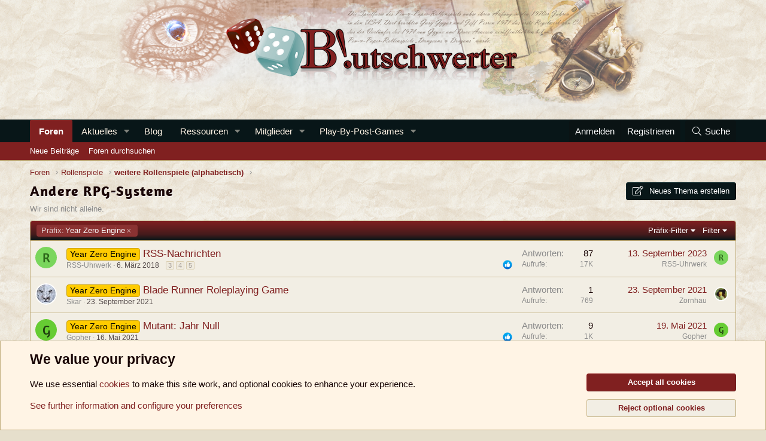

--- FILE ---
content_type: text/html; charset=utf-8
request_url: https://www.blutschwerter.de/forum/weitere-rpg/?prefix_id=469
body_size: 18922
content:
<!DOCTYPE html>
<html id="XF" lang="de-DE" dir="LTR"
	data-app="public"
	data-template="forum_view"
	data-container-key="node-65"
	data-content-key="forum-65"
	data-logged-in="false"
	data-cookie-prefix="xf_"
	data-csrf="1769050001,c500833aa6172104d1c373dbfbe0766f"
	class="has-no-js template-forum_view"
	>
<head>
	<meta charset="utf-8" />
	<meta http-equiv="X-UA-Compatible" content="IE=Edge" />
	<meta name="viewport" content="width=device-width, initial-scale=1, viewport-fit=cover">

	
	
	

	<title>Andere RPG-Systeme | Blutschwerter.de</title>

	<link rel="manifest" href="/webmanifest.php">
	
		<meta name="theme-color" content="#081618" />
	

	<meta name="apple-mobile-web-app-title" content="Blutschwerter">
	
		<link rel="apple-touch-icon" href="/styles/b11/apple-touch-icon-152x152.png">
	

	
		<link rel="canonical" href="https://www.blutschwerter.de/forum/weitere-rpg/" />
	
		<link rel="alternate" type="application/rss+xml" title="RSS-Feed für Andere RPG-Systeme" href="/forum/weitere-rpg/index.rss" />
	

	
		
	
	
	<meta property="og:site_name" content="Blutschwerter.de" />


	
	
		
	
	
	<meta property="og:type" content="website" />


	
	
		
	
	
	
		<meta property="og:title" content="Andere RPG-Systeme" />
		<meta property="twitter:title" content="Andere RPG-Systeme" />
	


	
	
		
	
	
	
		<meta name="description" content="Wir sind nicht alleine." />
		<meta property="og:description" content="Wir sind nicht alleine." />
		<meta property="twitter:description" content="Wir sind nicht alleine." />
	


	
	
		
	
	
	<meta property="og:url" content="https://www.blutschwerter.de/forum/weitere-rpg/?prefix_id=469" />


	
	
		
	
	
	
		<meta property="og:image" content="https://www.blutschwerter.de/styles/b11/apple-touch-icon-152x152.png" />
		<meta property="twitter:image" content="https://www.blutschwerter.de/styles/b11/apple-touch-icon-152x152.png" />
		<meta property="twitter:card" content="summary" />
	


	

	
	

	


	<link rel="preload" href="/styles/fonts/fa/fa-light-300.woff2?_v=5.15.3" as="font" type="font/woff2" crossorigin="anonymous" />


	<link rel="preload" href="/styles/fonts/fa/fa-solid-900.woff2?_v=5.15.3" as="font" type="font/woff2" crossorigin="anonymous" />


<link rel="preload" href="/styles/fonts/fa/fa-brands-400.woff2?_v=5.15.3" as="font" type="font/woff2" crossorigin="anonymous" />

	<link rel="stylesheet" href="/css.php?css=public%3Anormalize.css%2Cpublic%3Afa.css%2Cpublic%3Acore.less%2Cpublic%3Aapp.less&amp;s=5&amp;l=2&amp;d=1735550938&amp;k=8595ca13da238a0fcfffdd1d139f3fb7a9e89321" />

	<link rel="stylesheet" href="/css.php?css=public%3Acv6_prefixmenu.less%2Cpublic%3Anotices.less%2Cpublic%3Astructured_list.less%2Cpublic%3Aextra.less&amp;s=5&amp;l=2&amp;d=1735550938&amp;k=6c2eaddaffbd0259e74f84edf08df86c36832128" />

	
		<script src="/js/xf/preamble.min.js?_v=9f3c6186"></script>
	


	
		<link rel="icon" type="image/png" href="https://www.blutschwerter.de/styles/b11/favicon.ico" sizes="32x32" />
	
	
</head>
<body data-template="forum_view">

<div class="p-pageWrapper" id="top">





<header class="p-header" id="header">
	<div class="p-header-inner">
		<div class="p-header-content">

			<div class="p-header-logo p-header-logo--image">
				<a href="/">
					<img src="/styles/b11/images/header.png" srcset="" alt="Blutschwerter.de"
						width="890" height="200" />
				</a>
			</div>

			
		</div>
	</div>
</header>





	<div class="p-navSticky p-navSticky--primary" data-xf-init="sticky-header">
		
	<nav class="p-nav">
		<div class="p-nav-inner">
			<button type="button" class="button--plain p-nav-menuTrigger button" data-xf-click="off-canvas" data-menu=".js-headerOffCanvasMenu" tabindex="0" aria-label="Menü"><span class="button-text">
				<i aria-hidden="true"></i>
			</span></button>

			<div class="p-nav-smallLogo">
				<a href="/">
					<img src="/styles/b11/images/header.png" srcset="" alt="Blutschwerter.de"
						width="890" height="200" />
				</a>
			</div>

			<div class="p-nav-scroller hScroller" data-xf-init="h-scroller" data-auto-scroll=".p-navEl.is-selected">
				<div class="hScroller-scroll">
					<ul class="p-nav-list js-offCanvasNavSource">
					
						<li>
							
	<div class="p-navEl is-selected" data-has-children="true">
		

			
	
	<a href="/"
		class="p-navEl-link p-navEl-link--splitMenu "
		
		
		data-nav-id="forums">Foren</a>


			<a data-xf-key="1"
				data-xf-click="menu"
				data-menu-pos-ref="< .p-navEl"
				class="p-navEl-splitTrigger"
				role="button"
				tabindex="0"
				aria-label="Toggle erweitert"
				aria-expanded="false"
				aria-haspopup="true"></a>

		
		
			<div class="menu menu--structural" data-menu="menu" aria-hidden="true">
				<div class="menu-content">
					
						
	
	
	<a href="/whats-new/posts/"
		class="menu-linkRow u-indentDepth0 js-offCanvasCopy "
		
		
		data-nav-id="newPosts">Neue Beiträge</a>

	

					
						
	
	
	<a href="/search/?type=post"
		class="menu-linkRow u-indentDepth0 js-offCanvasCopy "
		
		
		data-nav-id="searchForums">Foren durchsuchen</a>

	

					
				</div>
			</div>
		
	</div>

						</li>
					
						<li>
							
	<div class="p-navEl " data-has-children="true">
		

			
	
	<a href="/whats-new/"
		class="p-navEl-link p-navEl-link--splitMenu "
		
		
		data-nav-id="whatsNew">Aktuelles</a>


			<a data-xf-key="2"
				data-xf-click="menu"
				data-menu-pos-ref="< .p-navEl"
				class="p-navEl-splitTrigger"
				role="button"
				tabindex="0"
				aria-label="Toggle erweitert"
				aria-expanded="false"
				aria-haspopup="true"></a>

		
		
			<div class="menu menu--structural" data-menu="menu" aria-hidden="true">
				<div class="menu-content">
					
						
	
	
	<a href="/whats-new/posts/"
		class="menu-linkRow u-indentDepth0 js-offCanvasCopy "
		 rel="nofollow"
		
		data-nav-id="whatsNewPosts">Neue Beiträge</a>

	

					
						
	
	
	<a href="/whats-new/resources/"
		class="menu-linkRow u-indentDepth0 js-offCanvasCopy "
		 rel="nofollow"
		
		data-nav-id="xfrmNewResources">Neue Ressourcen</a>

	

					
						
	
	
	<a href="/whats-new/profile-posts/"
		class="menu-linkRow u-indentDepth0 js-offCanvasCopy "
		 rel="nofollow"
		
		data-nav-id="whatsNewProfilePosts">Profilnachrichten</a>

	

					
						
	
	
	<a href="/whats-new/latest-activity"
		class="menu-linkRow u-indentDepth0 js-offCanvasCopy "
		 rel="nofollow"
		
		data-nav-id="latestActivity">Neueste Aktivitäten</a>

	

					
				</div>
			</div>
		
	</div>

						</li>
					
						<li>
							
	<div class="p-navEl " >
		

			
	
	<a href="/blog/"
		class="p-navEl-link "
		
		data-xf-key="3"
		data-nav-id="blog">B!og</a>


			

		
		
	</div>

						</li>
					
						<li>
							
	<div class="p-navEl " data-has-children="true">
		

			
	
	<a href="/downloads/"
		class="p-navEl-link p-navEl-link--splitMenu "
		
		
		data-nav-id="xfrm">Ressourcen</a>


			<a data-xf-key="4"
				data-xf-click="menu"
				data-menu-pos-ref="< .p-navEl"
				class="p-navEl-splitTrigger"
				role="button"
				tabindex="0"
				aria-label="Toggle erweitert"
				aria-expanded="false"
				aria-haspopup="true"></a>

		
		
			<div class="menu menu--structural" data-menu="menu" aria-hidden="true">
				<div class="menu-content">
					
						
	
	
	<a href="/downloads/categories/downloads.12/"
		class="menu-linkRow u-indentDepth0 js-offCanvasCopy "
		
		
		data-nav-id="downloads">Downloads</a>

	

					
						
	
	
	<a href="https://blutschwerter.de/downloads/categories/anleitungen.35/"
		class="menu-linkRow u-indentDepth0 js-offCanvasCopy "
		
		
		data-nav-id="anleitungen">Anleitungen</a>

	

					
						
	
	
	<a href="/downloads/latest-reviews"
		class="menu-linkRow u-indentDepth0 js-offCanvasCopy "
		
		
		data-nav-id="xfrmLatestReviews">Aktuellste Rezensionen</a>

	

					
						
	
	
	<a href="/search/?type=resource"
		class="menu-linkRow u-indentDepth0 js-offCanvasCopy "
		
		
		data-nav-id="xfrmSearchResources">Ressourcen suchen</a>

	

					
				</div>
			</div>
		
	</div>

						</li>
					
						<li>
							
	<div class="p-navEl " data-has-children="true">
		

			
	
	<a href="/mitglieder/"
		class="p-navEl-link p-navEl-link--splitMenu "
		
		
		data-nav-id="members">Mitglieder</a>


			<a data-xf-key="5"
				data-xf-click="menu"
				data-menu-pos-ref="< .p-navEl"
				class="p-navEl-splitTrigger"
				role="button"
				tabindex="0"
				aria-label="Toggle erweitert"
				aria-expanded="false"
				aria-haspopup="true"></a>

		
		
			<div class="menu menu--structural" data-menu="menu" aria-hidden="true">
				<div class="menu-content">
					
						
	
	
	<a href="/mitglieder/list/"
		class="menu-linkRow u-indentDepth0 js-offCanvasCopy "
		
		
		data-nav-id="registeredMembers">Registrierte Mitglieder</a>

	

					
						
	
	
	<a href="/online/"
		class="menu-linkRow u-indentDepth0 js-offCanvasCopy "
		
		
		data-nav-id="currentVisitors">Zurzeit aktive Besucher</a>

	

					
						
	
	
	<a href="/whats-new/profile-posts/"
		class="menu-linkRow u-indentDepth0 js-offCanvasCopy "
		 rel="nofollow"
		
		data-nav-id="newProfilePosts">Profilnachrichten</a>

	

					
						
	
	
	<a href="/search/?type=profile_post"
		class="menu-linkRow u-indentDepth0 js-offCanvasCopy "
		
		
		data-nav-id="searchProfilePosts">Profilnachrichten suchen</a>

	

					
				</div>
			</div>
		
	</div>

						</li>
					
						<li>
							
	<div class="p-navEl " data-has-children="true">
		

			
	
	<a href="/play-by-post-games/"
		class="p-navEl-link p-navEl-link--splitMenu "
		
		
		data-nav-id="OnlineRPG">Play-By-Post-Games</a>


			<a data-xf-key="6"
				data-xf-click="menu"
				data-menu-pos-ref="< .p-navEl"
				class="p-navEl-splitTrigger"
				role="button"
				tabindex="0"
				aria-label="Toggle erweitert"
				aria-expanded="false"
				aria-haspopup="true"></a>

		
		
			<div class="menu menu--structural" data-menu="menu" aria-hidden="true">
				<div class="menu-content">
					
						
	
	
	<a href="/forum/fragen-koordination.204/"
		class="menu-linkRow u-indentDepth0 js-offCanvasCopy "
		
		
		data-nav-id="bOnlineRPGQuestions">Fragen & Koordination</a>

	

					
						
	
	
	<a href="/bereich/laufende-foren-spiele.365/"
		class="menu-linkRow u-indentDepth0 js-offCanvasCopy "
		
		
		data-nav-id="cv6BRunningPBPG">Aktive Spiele</a>

	
		
			
	
	
	<a href="/forum/alien-destroyer-of-worlds.379/"
		class="menu-linkRow u-indentDepth1 js-offCanvasCopy "
		
		
		data-nav-id="0">ALIEN -Destroyer of Worlds</a>

	

		
			
	
	
	<a href="/forum/cwod-crossover.355/"
		class="menu-linkRow u-indentDepth1 js-offCanvasCopy "
		
		
		data-nav-id="1">cWoD Crossover</a>

	

		
			
	
	
	<a href="/forum/exalted-rising-suns.357/"
		class="menu-linkRow u-indentDepth1 js-offCanvasCopy "
		
		
		data-nav-id="2">Exalted - Rising Suns</a>

	

		
			
	
	
	<a href="/forum/falling-empires.358/"
		class="menu-linkRow u-indentDepth1 js-offCanvasCopy "
		
		
		data-nav-id="3">Falling Empires</a>

	

		
			
	
	
	<a href="/forum/the-world-needs-you.353/"
		class="menu-linkRow u-indentDepth1 js-offCanvasCopy "
		
		
		data-nav-id="4">&quot;The World needs YOU!&quot;</a>

	

		
			
	
	
	<a href="/forum/samsoniums-shadowrun-v4-02.361/"
		class="menu-linkRow u-indentDepth1 js-offCanvasCopy "
		
		
		data-nav-id="5">Samsonium&#039;s Shadowrun V4.02</a>

	

		
			
	
	
	<a href="/forum/scion-das-schicksal-hat-dich-erwaehlt.362/"
		class="menu-linkRow u-indentDepth1 js-offCanvasCopy "
		
		
		data-nav-id="6">Scion - Das Schicksal hat dich erwählt</a>

	

		
			
	
	
	<a href="/forum/werwoelfe-blutschwerter/"
		class="menu-linkRow u-indentDepth1 js-offCanvasCopy "
		
		
		data-nav-id="7">Werwölfe von Blutschwerter</a>

	

		
			
	
	
	<a href="/forum/wuerfelfrei-und-spass-dabei.406/"
		class="menu-linkRow u-indentDepth1 js-offCanvasCopy "
		
		
		data-nav-id="8">Würfelfrei und Spaß dabei</a>

	

		
		
			<hr class="menu-separator" />
		
	

					
						
	
	
	<a href="/bereich/vampire-chronik-ahnenblut.286/"
		class="menu-linkRow u-indentDepth0 js-offCanvasCopy "
		
		
		data-nav-id="ahnenblut">Vampire Chronik 'Ahnenblut'</a>

	
		
			
	
	
	<a href="/bereich/offgame-forum.288/"
		class="menu-linkRow u-indentDepth1 js-offCanvasCopy "
		
		
		data-nav-id="ahnenblut_offgame">Offgame</a>

	

		
			
	
	
	<a href="/bereich/elysien.289/"
		class="menu-linkRow u-indentDepth1 js-offCanvasCopy "
		
		
		data-nav-id="ahnenblut_elysien">Elysien</a>

	

		
		
			<hr class="menu-separator" />
		
	

					
				</div>
			</div>
		
	</div>

						</li>
					
					</ul>
				</div>
			</div>

			<div class="p-nav-opposite">
				<div class="p-navgroup p-account p-navgroup--guest">
					
						<a href="/login/" class="p-navgroup-link p-navgroup-link--textual p-navgroup-link--logIn"
							data-xf-click="overlay" data-follow-redirects="on">
							<span class="p-navgroup-linkText">Anmelden</span>
						</a>
						
							<a href="/register/" class="p-navgroup-link p-navgroup-link--textual p-navgroup-link--register"
								data-xf-click="overlay" data-follow-redirects="on">
								<span class="p-navgroup-linkText">Registrieren</span>
							</a>
						
					
				</div>

				<div class="p-navgroup p-discovery">
					<a href="/whats-new/"
						class="p-navgroup-link p-navgroup-link--iconic p-navgroup-link--whatsnew"
						aria-label="Aktuelles"
						title="Aktuelles">
						<i aria-hidden="true"></i>
						<span class="p-navgroup-linkText">Aktuelles</span>
					</a>

					
						<a href="/search/"
							class="p-navgroup-link p-navgroup-link--iconic p-navgroup-link--search"
							data-xf-click="menu"
							data-xf-key="/"
							aria-label="Suche"
							aria-expanded="false"
							aria-haspopup="true"
							title="Suche">
							<i aria-hidden="true"></i>
							<span class="p-navgroup-linkText">Suche</span>
						</a>
						<div class="menu menu--structural menu--wide" data-menu="menu" aria-hidden="true">
							<form action="/search/search" method="post"
								class="menu-content"
								data-xf-init="quick-search">

								<h3 class="menu-header">Suche</h3>
								
								<div class="menu-row">
									
										<div class="inputGroup inputGroup--joined">
											<input type="text" class="input" name="keywords" placeholder="Suche…" aria-label="Suche" data-menu-autofocus="true" />
											
			<select name="constraints" class="js-quickSearch-constraint input" aria-label="Suchen in">
				<option value="">Überall</option>
<option value="{&quot;search_type&quot;:&quot;post&quot;}">Themen</option>
<option value="{&quot;search_type&quot;:&quot;post&quot;,&quot;c&quot;:{&quot;nodes&quot;:[65],&quot;child_nodes&quot;:1}}">Dieses Forum</option>

			</select>
		
										</div>
									
								</div>

								
								<div class="menu-row">
									<label class="iconic"><input type="checkbox"  name="c[title_only]" value="1" /><i aria-hidden="true"></i><span class="iconic-label">Nur Titel durchsuchen

												
													<span tabindex="0" role="button"
														data-xf-init="tooltip" data-trigger="hover focus click" title="Schlagworte auch durchsuchen">

														<i class="fa--xf far fa-question-circle u-muted u-smaller" aria-hidden="true"></i>
													</span></span></label>

								</div>
								
								<div class="menu-row">
									<div class="inputGroup">
										<span class="inputGroup-text" id="ctrl_search_menu_by_member">Von:</span>
										<input type="text" class="input" name="c[users]" data-xf-init="auto-complete" placeholder="Mitglied" aria-labelledby="ctrl_search_menu_by_member" />
									</div>
								</div>
								<div class="menu-footer">
									<span class="menu-footer-controls">
										<button type="submit" class="button--primary button button--icon button--icon--search"><span class="button-text">Suche</span></button>
										<a href="/search/" class="button"><span class="button-text">Erweiterte Suche…</span></a>
									</span>
								</div>

								<input type="hidden" name="_xfToken" value="1769050001,c500833aa6172104d1c373dbfbe0766f" />
							</form>
						</div>
					
				</div>
			</div>
		</div>
	</nav>

	</div>
	
	
		<div class="p-sectionLinks">
			<div class="p-sectionLinks-inner hScroller" data-xf-init="h-scroller">
				<div class="hScroller-scroll">
					<ul class="p-sectionLinks-list">
					
						<li>
							
	<div class="p-navEl " >
		

			
	
	<a href="/whats-new/posts/"
		class="p-navEl-link "
		
		data-xf-key="alt+1"
		data-nav-id="newPosts">Neue Beiträge</a>


			

		
		
	</div>

						</li>
					
						<li>
							
	<div class="p-navEl " >
		

			
	
	<a href="/search/?type=post"
		class="p-navEl-link "
		
		data-xf-key="alt+2"
		data-nav-id="searchForums">Foren durchsuchen</a>


			

		
		
	</div>

						</li>
					
					</ul>
				</div>
			</div>
		</div>
	



<div class="offCanvasMenu offCanvasMenu--nav js-headerOffCanvasMenu" data-menu="menu" aria-hidden="true" data-ocm-builder="navigation">
	<div class="offCanvasMenu-backdrop" data-menu-close="true"></div>
	<div class="offCanvasMenu-content">
		<div class="offCanvasMenu-header">
			Menü
			<a class="offCanvasMenu-closer" data-menu-close="true" role="button" tabindex="0" aria-label="Schließen"></a>
		</div>
		
			<div class="p-offCanvasRegisterLink">
				<div class="offCanvasMenu-linkHolder">
					<a href="/login/" class="offCanvasMenu-link" data-xf-click="overlay" data-menu-close="true">
						Anmelden
					</a>
				</div>
				<hr class="offCanvasMenu-separator" />
				
					<div class="offCanvasMenu-linkHolder">
						<a href="/register/" class="offCanvasMenu-link" data-xf-click="overlay" data-menu-close="true">
							Registrieren
						</a>
					</div>
					<hr class="offCanvasMenu-separator" />
				
			</div>
		
		<div class="js-offCanvasNavTarget"></div>
		<div class="offCanvasMenu-installBanner js-installPromptContainer" style="display: none;" data-xf-init="install-prompt">
			<div class="offCanvasMenu-installBanner-header">App installieren</div>
			<button type="button" class="js-installPromptButton button"><span class="button-text">Installieren</span></button>
			<template class="js-installTemplateIOS">
				<div class="overlay-title">How to install the app on iOS</div>
				<div class="block-body">
					<div class="block-row">
						<p>
							Follow along with the video below to see how to install our site as a web app on your home screen.
						</p>
						<p style="text-align: center">
							<video src="/styles/default/xenforo/add_to_home.mp4"
								width="280" height="480" autoplay loop muted playsinline></video>
						</p>
						<p>
							<small><strong>Anmerkung:</strong> This feature may not be available in some browsers.</small>
						</p>
					</div>
				</div>
			</template>
		</div>
	</div>
</div>

<div class="p-body">
	<div class="p-body-inner">
		<!--XF:EXTRA_OUTPUT-->

		

		

		
		
	
		<ul class="p-breadcrumbs "
			itemscope itemtype="https://schema.org/BreadcrumbList">
		
			

			
			

			
				
				
	<li itemprop="itemListElement" itemscope itemtype="https://schema.org/ListItem">
		<a href="/" itemprop="item">
			<span itemprop="name">Foren</span>
		</a>
		<meta itemprop="position" content="1" />
	</li>

			

			
			
				
				
	<li itemprop="itemListElement" itemscope itemtype="https://schema.org/ListItem">
		<a href="/rollenspiele/" itemprop="item">
			<span itemprop="name">Rollenspiele</span>
		</a>
		<meta itemprop="position" content="2" />
	</li>

			
				
				
	<li itemprop="itemListElement" itemscope itemtype="https://schema.org/ListItem">
		<a href="/forum/rollenspiele-abc/" itemprop="item">
			<span itemprop="name">weitere Rollenspiele (alphabetisch)</span>
		</a>
		<meta itemprop="position" content="3" />
	</li>

			

		
		</ul>
	

		

		
	<noscript class="js-jsWarning"><div class="blockMessage blockMessage--important blockMessage--iconic u-noJsOnly">JavaScript ist deaktiviert. Für eine bessere Darstellung aktiviere bitte JavaScript in deinem Browser, bevor du fortfährst.</div></noscript>

		
	<div class="blockMessage blockMessage--important blockMessage--iconic js-browserWarning" style="display: none">Du verwendest einen veralteten Browser. Es ist möglich, dass diese oder andere Websites nicht korrekt angezeigt werden.<br />Du solltest ein Upgrade durchführen oder einen <a href="https://www.google.com/chrome/browser/" target="_blank">alternativen Browser</a> verwenden.</div>


		
			<div class="p-body-header">
			
				
					<div class="p-title ">
					
						
							<h1 class="p-title-value">Andere RPG-Systeme</h1>
						
						
							<div class="p-title-pageAction">
	<a href="/forum/weitere-rpg/post-thread" class="button--cta button button--icon button--icon--write" rel="nofollow"><span class="button-text">
		Neues Thema erstellen
	</span></a>
</div>
						
					
					</div>
				

				
					<div class="p-description">Wir sind nicht alleine.</div>
				
			
			</div>
		

		<div class="p-body-main  ">
			
			<div class="p-body-contentCol"></div>
			

			

			<div class="p-body-content">
				
				<div class="p-body-pageContent">







	
	
	






	

	
		
	

















<div class="block " data-xf-init="" data-type="thread" data-href="/inline-mod/">

	<div class="block-outer"></div>

	
<div class="block-container">

		
			<div class="block-filterBar">
				<div class="filterBar">
					
						<ul class="filterBar-filters">
						

							
								
	

	

	
		
			<li><a href="/forum/weitere-rpg/"
				class="filterBar-filterToggle" data-xf-init="tooltip" title="Entferne diesen Filter">
				<span class="filterBar-filterToggle-label">Präfix:</span>
				Year Zero Engine</a></li>
		
	

	
		
	

	
		
	

	
		
	

	
		
	

	

							
						
						</ul>
					

					
	
    
        
    
    
        
        <ul class="filterBar-filters">
        </ul>
        <a class="filterBar-menuTrigger filterBar-cv6Prefixfilter" data-xf-click="menu" role="button" tabindex="0" aria-expanded="false"
            aria-haspopup="true">Präfix-Filter</a>&nbsp;
        <div class="menu" data-menu="menu" aria-hidden="true">
            <div class="menu-content">
                <h4 class="menu-header">Filtern auf:</h4>
                <div class="menu-row">
                    <ul class="cv6-prefixfilter">
                        
                            
                                
                                    <li>
                                        <a href="/forum/weitere-rpg/?prefix_id=166"
                                            class="menu-linkRow label label--gray">Rezension</a>
                                    </li>
                                
                                    <li>
                                        <a href="/forum/weitere-rpg/?prefix_id=407"
                                            class="menu-linkRow label label--green">Nostalgie</a>
                                    </li>
                                
                                    <li>
                                        <a href="/forum/weitere-rpg/?prefix_id=217"
                                            class="menu-linkRow label label--bIcon label--bDownload">Download</a>
                                    </li>
                                
                            
                                
                                    <li>
                                        <a href="/forum/weitere-rpg/?prefix_id=470"
                                            class="menu-linkRow label label--blue">1W6 Freunde</a>
                                    </li>
                                
                                    <li>
                                        <a href="/forum/weitere-rpg/?prefix_id=240"
                                            class="menu-linkRow label label--blue">7te See</a>
                                    </li>
                                
                                    <li>
                                        <a href="/forum/weitere-rpg/?prefix_id=35"
                                            class="menu-linkRow label label--green">A Song of Ice and Fire</a>
                                    </li>
                                
                                    <li>
                                        <a href="/forum/weitere-rpg/?prefix_id=233"
                                            class="menu-linkRow label label--green">Aborea</a>
                                    </li>
                                
                                    <li>
                                        <a href="/forum/weitere-rpg/?prefix_id=36"
                                            class="menu-linkRow label label--green">Aeonverse</a>
                                    </li>
                                
                                    <li>
                                        <a href="/forum/weitere-rpg/?prefix_id=46"
                                            class="menu-linkRow label label--green">AGE System</a>
                                    </li>
                                
                                    <li>
                                        <a href="/forum/weitere-rpg/?prefix_id=37"
                                            class="menu-linkRow label label--green">Arcane Codex</a>
                                    </li>
                                
                                    <li>
                                        <a href="/forum/weitere-rpg/?prefix_id=38"
                                            class="menu-linkRow label label--green">Ars Magica</a>
                                    </li>
                                
                                    <li>
                                        <a href="/forum/weitere-rpg/?prefix_id=375"
                                            class="menu-linkRow label label--red">BARBAREN!</a>
                                    </li>
                                
                                    <li>
                                        <a href="/forum/weitere-rpg/?prefix_id=39"
                                            class="menu-linkRow label label--green">Basic RolePlaying</a>
                                    </li>
                                
                                    <li>
                                        <a href="/forum/weitere-rpg/?prefix_id=40"
                                            class="menu-linkRow label label--green">Blue Planet</a>
                                    </li>
                                
                                    <li>
                                        <a href="/forum/weitere-rpg/?prefix_id=41"
                                            class="menu-linkRow label label--green">Cadwallon</a>
                                    </li>
                                
                                    <li>
                                        <a href="/forum/weitere-rpg/?prefix_id=473"
                                            class="menu-linkRow label label--orange">Castle Falkenstein</a>
                                    </li>
                                
                                    <li>
                                        <a href="/forum/weitere-rpg/?prefix_id=43"
                                            class="menu-linkRow label label--green">CthulhuTech</a>
                                    </li>
                                
                                    <li>
                                        <a href="/forum/weitere-rpg/?prefix_id=243"
                                            class="menu-linkRow label label--orange">Cypher</a>
                                    </li>
                                
                                    <li>
                                        <a href="/forum/weitere-rpg/?prefix_id=44"
                                            class="menu-linkRow label label--green">D6 System</a>
                                    </li>
                                
                                    <li>
                                        <a href="/forum/weitere-rpg/?prefix_id=379"
                                            class="menu-linkRow label label--green">Dark Conspiracy</a>
                                    </li>
                                
                                    <li>
                                        <a href="/forum/weitere-rpg/?prefix_id=45"
                                            class="menu-linkRow label label--green">Degenesis</a>
                                    </li>
                                
                                    <li>
                                        <a href="/forum/weitere-rpg/?prefix_id=47"
                                            class="menu-linkRow label label--green">Earthdawn</a>
                                    </li>
                                
                                    <li>
                                        <a href="/forum/weitere-rpg/?prefix_id=48"
                                            class="menu-linkRow label label--green">Eclipse Phase</a>
                                    </li>
                                
                                    <li>
                                        <a href="/forum/weitere-rpg/?prefix_id=49"
                                            class="menu-linkRow label label--green">Elyrion</a>
                                    </li>
                                
                                    <li>
                                        <a href="/forum/weitere-rpg/?prefix_id=50"
                                            class="menu-linkRow label label--green">Fading Suns</a>
                                    </li>
                                
                                    <li>
                                        <a href="/forum/weitere-rpg/?prefix_id=51"
                                            class="menu-linkRow label label--green">FATE</a>
                                    </li>
                                
                                    <li>
                                        <a href="/forum/weitere-rpg/?prefix_id=52"
                                            class="menu-linkRow label label--green">Feng Shui</a>
                                    </li>
                                
                                    <li>
                                        <a href="/forum/weitere-rpg/?prefix_id=53"
                                            class="menu-linkRow label label--green">Fighting Fantasy</a>
                                    </li>
                                
                                    <li>
                                        <a href="/forum/weitere-rpg/?prefix_id=54"
                                            class="menu-linkRow label label--green">Fireborn</a>
                                    </li>
                                
                                    <li>
                                        <a href="/forum/weitere-rpg/?prefix_id=55"
                                            class="menu-linkRow label label--green">Forward... to Adventure!</a>
                                    </li>
                                
                                    <li>
                                        <a href="/forum/weitere-rpg/?prefix_id=213"
                                            class="menu-linkRow label label--orange">Funky Colts</a>
                                    </li>
                                
                                    <li>
                                        <a href="/forum/weitere-rpg/?prefix_id=56"
                                            class="menu-linkRow label label--green">GUMSHOE System</a>
                                    </li>
                                
                                    <li>
                                        <a href="/forum/weitere-rpg/?prefix_id=214"
                                            class="menu-linkRow label label--silver">GURPS</a>
                                    </li>
                                
                                    <li>
                                        <a href="/forum/weitere-rpg/?prefix_id=215"
                                            class="menu-linkRow label label--gray">Heredium</a>
                                    </li>
                                
                                    <li>
                                        <a href="/forum/weitere-rpg/?prefix_id=501"
                                            class="menu-linkRow label label--green">Heresy Engine</a>
                                    </li>
                                
                                    <li>
                                        <a href="/forum/weitere-rpg/?prefix_id=509"
                                            class="menu-linkRow label label--green">HeXXen</a>
                                    </li>
                                
                                    <li>
                                        <a href="/forum/weitere-rpg/?prefix_id=57"
                                            class="menu-linkRow label label--green">Hyperborea - Bloodlust</a>
                                    </li>
                                
                                    <li>
                                        <a href="/forum/weitere-rpg/?prefix_id=378"
                                            class="menu-linkRow label label--orange">I AM ZOMBIE</a>
                                    </li>
                                
                                    <li>
                                        <a href="/forum/weitere-rpg/?prefix_id=58"
                                            class="menu-linkRow label label--green">In Nomine</a>
                                    </li>
                                
                                    <li>
                                        <a href="/forum/weitere-rpg/?prefix_id=461"
                                            class="menu-linkRow label label--orange">Kleine Ängste</a>
                                    </li>
                                
                                    <li>
                                        <a href="/forum/weitere-rpg/?prefix_id=59"
                                            class="menu-linkRow label label--green">Kult</a>
                                    </li>
                                
                                    <li>
                                        <a href="/forum/weitere-rpg/?prefix_id=60"
                                            class="menu-linkRow label label--green">Legende der 5 Ringe</a>
                                    </li>
                                
                                    <li>
                                        <a href="/forum/weitere-rpg/?prefix_id=61"
                                            class="menu-linkRow label label--green">Maddrax: Reloaded</a>
                                    </li>
                                
                                    <li>
                                        <a href="/forum/weitere-rpg/?prefix_id=62"
                                            class="menu-linkRow label label--green">MechWarrior</a>
                                    </li>
                                
                                    <li>
                                        <a href="/forum/weitere-rpg/?prefix_id=64"
                                            class="menu-linkRow label label--green">Narnia</a>
                                    </li>
                                
                                    <li>
                                        <a href="/forum/weitere-rpg/?prefix_id=65"
                                            class="menu-linkRow label label--green">Nobilis</a>
                                    </li>
                                
                                    <li>
                                        <a href="/forum/weitere-rpg/?prefix_id=66"
                                            class="menu-linkRow label label--green">One Roll Engine</a>
                                    </li>
                                
                                    <li>
                                        <a href="/forum/weitere-rpg/?prefix_id=67"
                                            class="menu-linkRow label label--green">Opus Anima</a>
                                    </li>
                                
                                    <li>
                                        <a href="/forum/weitere-rpg/?prefix_id=376"
                                            class="menu-linkRow label label--red">Paranoia</a>
                                    </li>
                                
                                    <li>
                                        <a href="/forum/weitere-rpg/?prefix_id=454"
                                            class="menu-linkRow label label--orange">Plüsch, Power &amp; Plunder</a>
                                    </li>
                                
                                    <li>
                                        <a href="/forum/weitere-rpg/?prefix_id=374"
                                            class="menu-linkRow label label--accent">Private Eye</a>
                                    </li>
                                
                                    <li>
                                        <a href="/forum/weitere-rpg/?prefix_id=453"
                                            class="menu-linkRow label label--lightGreen">Raumhafen Adamant</a>
                                    </li>
                                
                                    <li>
                                        <a href="/forum/weitere-rpg/?prefix_id=68"
                                            class="menu-linkRow label label--green">Rifts</a>
                                    </li>
                                
                                    <li>
                                        <a href="/forum/weitere-rpg/?prefix_id=69"
                                            class="menu-linkRow label label--green">Risus</a>
                                    </li>
                                
                                    <li>
                                        <a href="/forum/weitere-rpg/?prefix_id=314"
                                            class="menu-linkRow label label--green">Rolemaster</a>
                                    </li>
                                
                                    <li>
                                        <a href="/forum/weitere-rpg/?prefix_id=72"
                                            class="menu-linkRow label label--green">RuneQuest</a>
                                    </li>
                                
                                    <li>
                                        <a href="/forum/weitere-rpg/?prefix_id=70"
                                            class="menu-linkRow label label--green">Sorcerer</a>
                                    </li>
                                
                                    <li>
                                        <a href="/forum/weitere-rpg/?prefix_id=71"
                                            class="menu-linkRow label label--green">Space Gothic</a>
                                    </li>
                                
                                    <li>
                                        <a href="/forum/weitere-rpg/?prefix_id=241"
                                            class="menu-linkRow label label--skyBlue">Splittermond</a>
                                    </li>
                                
                                    <li>
                                        <a href="/forum/weitere-rpg/?prefix_id=232"
                                            class="menu-linkRow label label--green">Symbaroum</a>
                                    </li>
                                
                                    <li>
                                        <a href="/forum/weitere-rpg/?prefix_id=471"
                                            class="menu-linkRow label label--royalBlue">Tails of Equestria</a>
                                    </li>
                                
                                    <li>
                                        <a href="/forum/weitere-rpg/?prefix_id=73"
                                            class="menu-linkRow label label--green">The Shadow of Yesterday</a>
                                    </li>
                                
                                    <li>
                                        <a href="/forum/weitere-rpg/?prefix_id=450"
                                            class="menu-linkRow label label--orange">TORG</a>
                                    </li>
                                
                                    <li>
                                        <a href="/forum/weitere-rpg/?prefix_id=373"
                                            class="menu-linkRow label label--green">Trauma</a>
                                    </li>
                                
                                    <li>
                                        <a href="/forum/weitere-rpg/?prefix_id=74"
                                            class="menu-linkRow label label--green">Traveller</a>
                                    </li>
                                
                                    <li>
                                        <a href="/forum/weitere-rpg/?prefix_id=472"
                                            class="menu-linkRow label label--red">Ubiquity</a>
                                    </li>
                                
                                    <li>
                                        <a href="/forum/weitere-rpg/?prefix_id=75"
                                            class="menu-linkRow label label--green">Ulisses Universalregeln</a>
                                    </li>
                                
                                    <li>
                                        <a href="/forum/weitere-rpg/?prefix_id=76"
                                            class="menu-linkRow label label--green">Unisystem</a>
                                    </li>
                                
                                    <li>
                                        <a href="/forum/weitere-rpg/?prefix_id=77"
                                            class="menu-linkRow label label--green">Unknown Armies</a>
                                    </li>
                                
                                    <li>
                                        <a href="/forum/weitere-rpg/?prefix_id=469"
                                            class="menu-linkRow label label--orange">Year Zero Engine</a>
                                    </li>
                                
                            
                                
                                    <li>
                                        <a href="/forum/weitere-rpg/?prefix_id=223"
                                            class="menu-linkRow label label--green">Herr der Ringe</a>
                                    </li>
                                
                                    <li>
                                        <a href="/forum/weitere-rpg/?prefix_id=225"
                                            class="menu-linkRow label label--gray">Star Wars</a>
                                    </li>
                                
                                    <li>
                                        <a href="/forum/weitere-rpg/?prefix_id=226"
                                            class="menu-linkRow label label--primary">Star Trek</a>
                                    </li>
                                
                            
                        
                    </ul>
                </div>
            </div>
        </div>
    


<a class="filterBar-menuTrigger" data-xf-click="menu" role="button" tabindex="0" aria-expanded="false" aria-haspopup="true">Filter</a>
					<div class="menu menu--wide" data-menu="menu" aria-hidden="true"
						data-href="/forum/weitere-rpg/filters?prefix_id=469"
						data-load-target=".js-filterMenuBody">
						<div class="menu-content">
							<h4 class="menu-header">Filtern auf:</h4>
							<div class="js-filterMenuBody">
								<div class="menu-row">Laden…</div>
							</div>
						</div>
					</div>
				</div>
			</div>
		

		

		<div class="block-body">
			
				<div class="structItemContainer">
					

	

	



					
						

						<div class="structItemContainer-group js-threadList">
							
								
									

	

	<div class="structItem structItem--thread is-prefix469 js-inlineModContainer js-threadListItem-94850" data-author="RSS-Uhrwerk">

	
		<div class="structItem-cell structItem-cell--icon">
			<div class="structItem-iconContainer">
				<a href="/mitglieder/rss-uhrwerk.13412/" class="avatar avatar--s avatar--default avatar--default--dynamic" data-user-id="13412" data-xf-init="member-tooltip" style="background-color: #7ad65c; color: #2d661a">
			<span class="avatar-u13412-s" role="img" aria-label="RSS-Uhrwerk">R</span> 
		</a>
				
			</div>
		</div>
	

	
		<div class="structItem-cell structItem-cell--main" data-xf-init="touch-proxy">
			

			<div class="structItem-title">
				
								

					
						<a href="/forum/weitere-rpg/?prefix_id=469" class="labelLink" rel="nofollow"><span class="label label--orange" dir="auto">Year Zero Engine</span></a>
					
				
				<a href="/thema/rss-nachrichten.94850/" class="" data-tp-primary="on" data-xf-init="preview-tooltip" data-preview-url="/thema/rss-nachrichten.94850/preview">RSS-Nachrichten</a>
			</div>

			<div class="structItem-minor">
				
					<ul class="structItem-extraInfo">
					
						
							<li>


	
		<ul class="reactionSummary">
		
			<li><span class="reaction reaction--small reaction--1" data-reaction-id="1"><i aria-hidden="true"></i><img src="[data-uri]" class="reaction-sprite js-reaction" alt="Like" title="Like" /></span></li>
		
		</ul>
	
</li>
						
						
						
					
					</ul>
				

				
					<ul class="structItem-parts">
						<li><a href="/mitglieder/rss-uhrwerk.13412/" class="username " dir="auto" data-user-id="13412" data-xf-init="member-tooltip">RSS-Uhrwerk</a></li>
						<li class="structItem-startDate"><a href="/thema/rss-nachrichten.94850/" rel="nofollow"><time  class="u-dt" dir="auto" datetime="2018-03-06T15:22:54+0100" data-time="1520346174" data-date-string="6. März 2018" data-time-string="15:22" title="6. März 2018 um 15:22">6. März 2018</time></a></li>
						
					</ul>

					
						<span class="structItem-pageJump">
						
							<a href="/thema/rss-nachrichten.94850/page-3">3</a>
						
							<a href="/thema/rss-nachrichten.94850/page-4">4</a>
						
							<a href="/thema/rss-nachrichten.94850/page-5">5</a>
						
						</span>
					
				
			</div>
		</div>
	

	
		<div class="structItem-cell structItem-cell--meta" title="Reaktionspunkte erster Beitrag: 1">
			<dl class="pairs pairs--justified">
				<dt>Antworten</dt>
				<dd>87</dd>
			</dl>
			<dl class="pairs pairs--justified structItem-minor">
				<dt>Aufrufe</dt>
				<dd>17K</dd>
			</dl>
		</div>
	

	
		<div class="structItem-cell structItem-cell--latest">
			
				<a href="/thema/rss-nachrichten.94850/latest" rel="nofollow"><time  class="structItem-latestDate u-dt" dir="auto" datetime="2023-09-13T23:33:43+0200" data-time="1694640823" data-date-string="13. September 2023" data-time-string="23:33" title="13. September 2023 um 23:33">13. September 2023</time></a>
				<div class="structItem-minor">
					
						<a href="/mitglieder/rss-uhrwerk.13412/" class="username " dir="auto" data-user-id="13412" data-xf-init="member-tooltip">RSS-Uhrwerk</a>
					
				</div>
			
		</div>
	

	
		<div class="structItem-cell structItem-cell--icon structItem-cell--iconEnd">
			<div class="structItem-iconContainer">
				
					<a href="/mitglieder/rss-uhrwerk.13412/" class="avatar avatar--xxs avatar--default avatar--default--dynamic" data-user-id="13412" data-xf-init="member-tooltip" style="background-color: #7ad65c; color: #2d661a">
			<span class="avatar-u13412-s" role="img" aria-label="RSS-Uhrwerk">R</span> 
		</a>
				
			</div>
		</div>
	

	</div>

								
									

	

	<div class="structItem structItem--thread is-prefix469 js-inlineModContainer js-threadListItem-101147" data-author="Skar">

	
		<div class="structItem-cell structItem-cell--icon">
			<div class="structItem-iconContainer">
				<a href="/mitglieder/skar.5/" class="avatar avatar--s" data-user-id="5" data-xf-init="member-tooltip">
			<img src="/data/avatars/s/0/5.jpg?1646920083" srcset="/data/avatars/m/0/5.jpg?1646920083 2x" alt="Skar" class="avatar-u5-s" width="48" height="48" loading="lazy" /> 
		</a>
				
			</div>
		</div>
	

	
		<div class="structItem-cell structItem-cell--main" data-xf-init="touch-proxy">
			

			<div class="structItem-title">
				
								

					
						<a href="/forum/weitere-rpg/?prefix_id=469" class="labelLink" rel="nofollow"><span class="label label--orange" dir="auto">Year Zero Engine</span></a>
					
				
				<a href="/thema/blade-runner-roleplaying-game.101147/" class="" data-tp-primary="on" data-xf-init="preview-tooltip" data-preview-url="/thema/blade-runner-roleplaying-game.101147/preview">Blade Runner Roleplaying Game</a>
			</div>

			<div class="structItem-minor">
				

				
					<ul class="structItem-parts">
						<li><a href="/mitglieder/skar.5/" class="username " dir="auto" data-user-id="5" data-xf-init="member-tooltip"><span class="username--moderator">Skar</span></a></li>
						<li class="structItem-startDate"><a href="/thema/blade-runner-roleplaying-game.101147/" rel="nofollow"><time  class="u-dt" dir="auto" datetime="2021-09-23T08:05:27+0200" data-time="1632377127" data-date-string="23. September 2021" data-time-string="08:05" title="23. September 2021 um 08:05">23. September 2021</time></a></li>
						
					</ul>

					
				
			</div>
		</div>
	

	
		<div class="structItem-cell structItem-cell--meta" title="Reaktionspunkte erster Beitrag: 0">
			<dl class="pairs pairs--justified">
				<dt>Antworten</dt>
				<dd>1</dd>
			</dl>
			<dl class="pairs pairs--justified structItem-minor">
				<dt>Aufrufe</dt>
				<dd>769</dd>
			</dl>
		</div>
	

	
		<div class="structItem-cell structItem-cell--latest">
			
				<a href="/thema/blade-runner-roleplaying-game.101147/latest" rel="nofollow"><time  class="structItem-latestDate u-dt" dir="auto" datetime="2021-09-23T17:36:47+0200" data-time="1632411407" data-date-string="23. September 2021" data-time-string="17:36" title="23. September 2021 um 17:36">23. September 2021</time></a>
				<div class="structItem-minor">
					
						<a href="/mitglieder/zornhau.745/" class="username " dir="auto" data-user-id="745" data-xf-init="member-tooltip">Zornhau</a>
					
				</div>
			
		</div>
	

	
		<div class="structItem-cell structItem-cell--icon structItem-cell--iconEnd">
			<div class="structItem-iconContainer">
				
					<a href="/mitglieder/zornhau.745/" class="avatar avatar--xxs" data-user-id="745" data-xf-init="member-tooltip">
			<img src="/data/avatars/s/0/745.jpg?1323855114"  alt="Zornhau" class="avatar-u745-s" width="48" height="48" loading="lazy" /> 
		</a>
				
			</div>
		</div>
	

	</div>

								
									

	

	<div class="structItem structItem--thread is-prefix469 js-inlineModContainer js-threadListItem-100750" data-author="Gopher">

	
		<div class="structItem-cell structItem-cell--icon">
			<div class="structItem-iconContainer">
				<a href="/mitglieder/gopher.2965/" class="avatar avatar--s avatar--default avatar--default--dynamic" data-user-id="2965" data-xf-init="member-tooltip" style="background-color: #66cc33; color: #1f3d0f">
			<span class="avatar-u2965-s" role="img" aria-label="Gopher">G</span> 
		</a>
				
			</div>
		</div>
	

	
		<div class="structItem-cell structItem-cell--main" data-xf-init="touch-proxy">
			

			<div class="structItem-title">
				
								

					
						<a href="/forum/weitere-rpg/?prefix_id=469" class="labelLink" rel="nofollow"><span class="label label--orange" dir="auto">Year Zero Engine</span></a>
					
				
				<a href="/thema/mutant-jahr-null.100750/" class="" data-tp-primary="on" data-xf-init="preview-tooltip" data-preview-url="/thema/mutant-jahr-null.100750/preview">Mutant: Jahr Null</a>
			</div>

			<div class="structItem-minor">
				
					<ul class="structItem-extraInfo">
					
						
							<li>


	
		<ul class="reactionSummary">
		
			<li><span class="reaction reaction--small reaction--1" data-reaction-id="1"><i aria-hidden="true"></i><img src="[data-uri]" class="reaction-sprite js-reaction" alt="Like" title="Like" /></span></li>
		
		</ul>
	
</li>
						
						
						
					
					</ul>
				

				
					<ul class="structItem-parts">
						<li><a href="/mitglieder/gopher.2965/" class="username " dir="auto" data-user-id="2965" data-xf-init="member-tooltip">Gopher</a></li>
						<li class="structItem-startDate"><a href="/thema/mutant-jahr-null.100750/" rel="nofollow"><time  class="u-dt" dir="auto" datetime="2021-05-16T16:19:55+0200" data-time="1621174795" data-date-string="16. Mai 2021" data-time-string="16:19" title="16. Mai 2021 um 16:19">16. Mai 2021</time></a></li>
						
					</ul>

					
				
			</div>
		</div>
	

	
		<div class="structItem-cell structItem-cell--meta" title="Reaktionspunkte erster Beitrag: 3">
			<dl class="pairs pairs--justified">
				<dt>Antworten</dt>
				<dd>9</dd>
			</dl>
			<dl class="pairs pairs--justified structItem-minor">
				<dt>Aufrufe</dt>
				<dd>1K</dd>
			</dl>
		</div>
	

	
		<div class="structItem-cell structItem-cell--latest">
			
				<a href="/thema/mutant-jahr-null.100750/latest" rel="nofollow"><time  class="structItem-latestDate u-dt" dir="auto" datetime="2021-05-19T23:11:05+0200" data-time="1621458665" data-date-string="19. Mai 2021" data-time-string="23:11" title="19. Mai 2021 um 23:11">19. Mai 2021</time></a>
				<div class="structItem-minor">
					
						<a href="/mitglieder/gopher.2965/" class="username " dir="auto" data-user-id="2965" data-xf-init="member-tooltip">Gopher</a>
					
				</div>
			
		</div>
	

	
		<div class="structItem-cell structItem-cell--icon structItem-cell--iconEnd">
			<div class="structItem-iconContainer">
				
					<a href="/mitglieder/gopher.2965/" class="avatar avatar--xxs avatar--default avatar--default--dynamic" data-user-id="2965" data-xf-init="member-tooltip" style="background-color: #66cc33; color: #1f3d0f">
			<span class="avatar-u2965-s" role="img" aria-label="Gopher">G</span> 
		</a>
				
			</div>
		</div>
	

	</div>

								
									

	

	<div class="structItem structItem--thread is-prefix469 js-inlineModContainer js-threadListItem-98634" data-author="Supergerm">

	
		<div class="structItem-cell structItem-cell--icon">
			<div class="structItem-iconContainer">
				<a href="/mitglieder/supergerm.7819/" class="avatar avatar--s" data-user-id="7819" data-xf-init="member-tooltip">
			<img src="/data/avatars/s/7/7819.jpg?1428828223" srcset="/data/avatars/m/7/7819.jpg?1428828223 2x" alt="Supergerm" class="avatar-u7819-s" width="48" height="48" loading="lazy" /> 
		</a>
				
			</div>
		</div>
	

	
		<div class="structItem-cell structItem-cell--main" data-xf-init="touch-proxy">
			

			<div class="structItem-title">
				
								

					
						<a href="/forum/weitere-rpg/?prefix_id=469" class="labelLink" rel="nofollow"><span class="label label--orange" dir="auto">Year Zero Engine</span></a>
					
				
				<a href="/thema/twilight-2000-wird-neu-aufgelegt.98634/" class="" data-tp-primary="on" data-xf-init="preview-tooltip" data-preview-url="/thema/twilight-2000-wird-neu-aufgelegt.98634/preview">Twilight: 2000 wird neu aufgelegt</a>
			</div>

			<div class="structItem-minor">
				
					<ul class="structItem-extraInfo">
					
						
							<li>


	
		<ul class="reactionSummary">
		
			<li><span class="reaction reaction--small reaction--1" data-reaction-id="1"><i aria-hidden="true"></i><img src="[data-uri]" class="reaction-sprite js-reaction" alt="Like" title="Like" /></span></li>
		
		</ul>
	
</li>
						
						
						
					
					</ul>
				

				
					<ul class="structItem-parts">
						<li><a href="/mitglieder/supergerm.7819/" class="username " dir="auto" data-user-id="7819" data-xf-init="member-tooltip"><span class="username--staff username--moderator">Supergerm</span></a></li>
						<li class="structItem-startDate"><a href="/thema/twilight-2000-wird-neu-aufgelegt.98634/" rel="nofollow"><time  class="u-dt" dir="auto" datetime="2020-05-13T21:29:12+0200" data-time="1589398152" data-date-string="13. Mai 2020" data-time-string="21:29" title="13. Mai 2020 um 21:29">13. Mai 2020</time></a></li>
						
					</ul>

					
				
			</div>
		</div>
	

	
		<div class="structItem-cell structItem-cell--meta" title="Reaktionspunkte erster Beitrag: 2">
			<dl class="pairs pairs--justified">
				<dt>Antworten</dt>
				<dd>2</dd>
			</dl>
			<dl class="pairs pairs--justified structItem-minor">
				<dt>Aufrufe</dt>
				<dd>1K</dd>
			</dl>
		</div>
	

	
		<div class="structItem-cell structItem-cell--latest">
			
				<a href="/thema/twilight-2000-wird-neu-aufgelegt.98634/latest" rel="nofollow"><time  class="structItem-latestDate u-dt" dir="auto" datetime="2020-08-14T10:44:07+0200" data-time="1597394647" data-date-string="14. August 2020" data-time-string="10:44" title="14. August 2020 um 10:44">14. August 2020</time></a>
				<div class="structItem-minor">
					
						<a href="/mitglieder/supergerm.7819/" class="username " dir="auto" data-user-id="7819" data-xf-init="member-tooltip"><span class="username--staff username--moderator">Supergerm</span></a>
					
				</div>
			
		</div>
	

	
		<div class="structItem-cell structItem-cell--icon structItem-cell--iconEnd">
			<div class="structItem-iconContainer">
				
					<a href="/mitglieder/supergerm.7819/" class="avatar avatar--xxs" data-user-id="7819" data-xf-init="member-tooltip">
			<img src="/data/avatars/s/7/7819.jpg?1428828223"  alt="Supergerm" class="avatar-u7819-s" width="48" height="48" loading="lazy" /> 
		</a>
				
			</div>
		</div>
	

	</div>

								
									

	

	<div class="structItem structItem--thread is-prefix469 js-inlineModContainer js-threadListItem-97821" data-author="Skar">

	
		<div class="structItem-cell structItem-cell--icon">
			<div class="structItem-iconContainer">
				<a href="/mitglieder/skar.5/" class="avatar avatar--s" data-user-id="5" data-xf-init="member-tooltip">
			<img src="/data/avatars/s/0/5.jpg?1646920083" srcset="/data/avatars/m/0/5.jpg?1646920083 2x" alt="Skar" class="avatar-u5-s" width="48" height="48" loading="lazy" /> 
		</a>
				
			</div>
		</div>
	

	
		<div class="structItem-cell structItem-cell--main" data-xf-init="touch-proxy">
			

			<div class="structItem-title">
				
								

					
						<a href="/forum/weitere-rpg/?prefix_id=469" class="labelLink" rel="nofollow"><span class="label label--orange" dir="auto">Year Zero Engine</span></a>
					
				
				<a href="/thema/die-verbotenen-lande.97821/" class="" data-tp-primary="on" data-xf-init="preview-tooltip" data-preview-url="/thema/die-verbotenen-lande.97821/preview">Die verbotenen Lande</a>
			</div>

			<div class="structItem-minor">
				

				
					<ul class="structItem-parts">
						<li><a href="/mitglieder/skar.5/" class="username " dir="auto" data-user-id="5" data-xf-init="member-tooltip"><span class="username--moderator">Skar</span></a></li>
						<li class="structItem-startDate"><a href="/thema/die-verbotenen-lande.97821/" rel="nofollow"><time  class="u-dt" dir="auto" datetime="2019-09-05T07:13:56+0200" data-time="1567660436" data-date-string="5. September 2019" data-time-string="07:13" title="5. September 2019 um 07:13">5. September 2019</time></a></li>
						
					</ul>

					
				
			</div>
		</div>
	

	
		<div class="structItem-cell structItem-cell--meta" title="Reaktionspunkte erster Beitrag: 0">
			<dl class="pairs pairs--justified">
				<dt>Antworten</dt>
				<dd>6</dd>
			</dl>
			<dl class="pairs pairs--justified structItem-minor">
				<dt>Aufrufe</dt>
				<dd>1K</dd>
			</dl>
		</div>
	

	
		<div class="structItem-cell structItem-cell--latest">
			
				<a href="/thema/die-verbotenen-lande.97821/latest" rel="nofollow"><time  class="structItem-latestDate u-dt" dir="auto" datetime="2019-09-05T17:49:12+0200" data-time="1567698552" data-date-string="5. September 2019" data-time-string="17:49" title="5. September 2019 um 17:49">5. September 2019</time></a>
				<div class="structItem-minor">
					
						<span class="username " dir="auto" data-user-id="0">Deleted member 7518</span>
					
				</div>
			
		</div>
	

	
		<div class="structItem-cell structItem-cell--icon structItem-cell--iconEnd">
			<div class="structItem-iconContainer">
				
					<span class="avatar avatar--xxs avatar--default avatar--default--dynamic" data-user-id="0" style="background-color: #669966; color: #1f2e1f" title="Deleted member 7518">
			<span class="avatar-u0-s" role="img" aria-label="Deleted member 7518">D</span> 
		</span>
				
			</div>
		</div>
	

	</div>

								
									

	

	<div class="structItem structItem--thread is-prefix469 js-inlineModContainer js-threadListItem-97826" data-author="Skar">

	
		<div class="structItem-cell structItem-cell--icon">
			<div class="structItem-iconContainer">
				<a href="/mitglieder/skar.5/" class="avatar avatar--s" data-user-id="5" data-xf-init="member-tooltip">
			<img src="/data/avatars/s/0/5.jpg?1646920083" srcset="/data/avatars/m/0/5.jpg?1646920083 2x" alt="Skar" class="avatar-u5-s" width="48" height="48" loading="lazy" /> 
		</a>
				
			</div>
		</div>
	

	
		<div class="structItem-cell structItem-cell--main" data-xf-init="touch-proxy">
			

			<div class="structItem-title">
				
								

					
						<a href="/forum/weitere-rpg/?prefix_id=469" class="labelLink" rel="nofollow"><span class="label label--orange" dir="auto">Year Zero Engine</span></a>
					
				
				<a href="/thema/die-verbotenen-lande-zufallserschaffung.97826/" class="" data-tp-primary="on" data-xf-init="preview-tooltip" data-preview-url="/thema/die-verbotenen-lande-zufallserschaffung.97826/preview">Die verbotenen Lande - Zufallserschaffung</a>
			</div>

			<div class="structItem-minor">
				
					<ul class="structItem-extraInfo">
					
						
							<li>


	
		<ul class="reactionSummary">
		
			<li><span class="reaction reaction--small reaction--1" data-reaction-id="1"><i aria-hidden="true"></i><img src="[data-uri]" class="reaction-sprite js-reaction" alt="Like" title="Like" /></span></li>
		
		</ul>
	
</li>
						
						
						
					
					</ul>
				

				
					<ul class="structItem-parts">
						<li><a href="/mitglieder/skar.5/" class="username " dir="auto" data-user-id="5" data-xf-init="member-tooltip"><span class="username--moderator">Skar</span></a></li>
						<li class="structItem-startDate"><a href="/thema/die-verbotenen-lande-zufallserschaffung.97826/" rel="nofollow"><time  class="u-dt" dir="auto" datetime="2019-09-05T14:38:20+0200" data-time="1567687100" data-date-string="5. September 2019" data-time-string="14:38" title="5. September 2019 um 14:38">5. September 2019</time></a></li>
						
					</ul>

					
				
			</div>
		</div>
	

	
		<div class="structItem-cell structItem-cell--meta" title="Reaktionspunkte erster Beitrag: 1">
			<dl class="pairs pairs--justified">
				<dt>Antworten</dt>
				<dd>0</dd>
			</dl>
			<dl class="pairs pairs--justified structItem-minor">
				<dt>Aufrufe</dt>
				<dd>817</dd>
			</dl>
		</div>
	

	
		<div class="structItem-cell structItem-cell--latest">
			
				<a href="/thema/die-verbotenen-lande-zufallserschaffung.97826/latest" rel="nofollow"><time  class="structItem-latestDate u-dt" dir="auto" datetime="2019-09-05T14:38:20+0200" data-time="1567687100" data-date-string="5. September 2019" data-time-string="14:38" title="5. September 2019 um 14:38">5. September 2019</time></a>
				<div class="structItem-minor">
					
						<a href="/mitglieder/skar.5/" class="username " dir="auto" data-user-id="5" data-xf-init="member-tooltip"><span class="username--moderator">Skar</span></a>
					
				</div>
			
		</div>
	

	
		<div class="structItem-cell structItem-cell--icon structItem-cell--iconEnd">
			<div class="structItem-iconContainer">
				
					<a href="/mitglieder/skar.5/" class="avatar avatar--xxs" data-user-id="5" data-xf-init="member-tooltip">
			<img src="/data/avatars/s/0/5.jpg?1646920083"  alt="Skar" class="avatar-u5-s" width="48" height="48" loading="lazy" /> 
		</a>
				
			</div>
		</div>
	

	</div>

								
									

	

	<div class="structItem structItem--thread is-prefix469 js-inlineModContainer js-threadListItem-92733" data-author="Supergerm">

	
		<div class="structItem-cell structItem-cell--icon">
			<div class="structItem-iconContainer">
				<a href="/mitglieder/supergerm.7819/" class="avatar avatar--s" data-user-id="7819" data-xf-init="member-tooltip">
			<img src="/data/avatars/s/7/7819.jpg?1428828223" srcset="/data/avatars/m/7/7819.jpg?1428828223 2x" alt="Supergerm" class="avatar-u7819-s" width="48" height="48" loading="lazy" /> 
		</a>
				
			</div>
		</div>
	

	
		<div class="structItem-cell structItem-cell--main" data-xf-init="touch-proxy">
			

			<div class="structItem-title">
				
								

					
						<a href="/forum/weitere-rpg/?prefix_id=469" class="labelLink" rel="nofollow"><span class="label label--orange" dir="auto">Year Zero Engine</span></a>
					
				
				<a href="/thema/mutant-year-zero-bald-auf-deutsch.92733/" class="" data-tp-primary="on" data-xf-init="preview-tooltip" data-preview-url="/thema/mutant-year-zero-bald-auf-deutsch.92733/preview">Mutant: Year Zero bald auf deutsch</a>
			</div>

			<div class="structItem-minor">
				
					<ul class="structItem-extraInfo">
					
						
							<li>


	
		<ul class="reactionSummary">
		
			<li><span class="reaction reaction--small reaction--1" data-reaction-id="1"><i aria-hidden="true"></i><img src="[data-uri]" class="reaction-sprite js-reaction" alt="Like" title="Like" /></span></li>
		
		</ul>
	
</li>
						
						
						
					
					</ul>
				

				
					<ul class="structItem-parts">
						<li><a href="/mitglieder/supergerm.7819/" class="username " dir="auto" data-user-id="7819" data-xf-init="member-tooltip"><span class="username--staff username--moderator">Supergerm</span></a></li>
						<li class="structItem-startDate"><a href="/thema/mutant-year-zero-bald-auf-deutsch.92733/" rel="nofollow"><time  class="u-dt" dir="auto" datetime="2017-05-01T18:25:33+0200" data-time="1493655933" data-date-string="1. Mai 2017" data-time-string="18:25" title="1. Mai 2017 um 18:25">1. Mai 2017</time></a></li>
						
					</ul>

					
						<span class="structItem-pageJump">
						
							<a href="/thema/mutant-year-zero-bald-auf-deutsch.92733/page-2">2</a>
						
						</span>
					
				
			</div>
		</div>
	

	
		<div class="structItem-cell structItem-cell--meta" title="Reaktionspunkte erster Beitrag: 1">
			<dl class="pairs pairs--justified">
				<dt>Antworten</dt>
				<dd>32</dd>
			</dl>
			<dl class="pairs pairs--justified structItem-minor">
				<dt>Aufrufe</dt>
				<dd>5K</dd>
			</dl>
		</div>
	

	
		<div class="structItem-cell structItem-cell--latest">
			
				<a href="/thema/mutant-year-zero-bald-auf-deutsch.92733/latest" rel="nofollow"><time  class="structItem-latestDate u-dt" dir="auto" datetime="2019-04-01T15:33:43+0200" data-time="1554125623" data-date-string="1. April 2019" data-time-string="15:33" title="1. April 2019 um 15:33">1. April 2019</time></a>
				<div class="structItem-minor">
					
						<a href="/mitglieder/harekrishnaharerama.6207/" class="username " dir="auto" data-user-id="6207" data-xf-init="member-tooltip">harekrishnaharerama</a>
					
				</div>
			
		</div>
	

	
		<div class="structItem-cell structItem-cell--icon structItem-cell--iconEnd">
			<div class="structItem-iconContainer">
				
					<a href="/mitglieder/harekrishnaharerama.6207/" class="avatar avatar--xxs" data-user-id="6207" data-xf-init="member-tooltip">
			<img src="/data/avatars/s/6/6207.jpg?1595866423"  alt="harekrishnaharerama" class="avatar-u6207-s" width="48" height="48" loading="lazy" /> 
		</a>
				
			</div>
		</div>
	

	</div>

								
									

	

	<div class="structItem structItem--thread is-prefix469 js-inlineModContainer js-threadListItem-96876" data-author="harekrishnaharerama">

	
		<div class="structItem-cell structItem-cell--icon">
			<div class="structItem-iconContainer">
				<a href="/mitglieder/harekrishnaharerama.6207/" class="avatar avatar--s" data-user-id="6207" data-xf-init="member-tooltip">
			<img src="/data/avatars/s/6/6207.jpg?1595866423" srcset="/data/avatars/m/6/6207.jpg?1595866423 2x" alt="harekrishnaharerama" class="avatar-u6207-s" width="48" height="48" loading="lazy" /> 
		</a>
				
			</div>
		</div>
	

	
		<div class="structItem-cell structItem-cell--main" data-xf-init="touch-proxy">
			
				<ul class="structItem-statuses">
				
				
					
					
					
					
					



					
						
					

					
					

					
					
						
							<li>
								<i class="structItem-status structItem-status--redirect" aria-hidden="true" title="Umleiten"></i>
								<span class="u-srOnly">Umleiten</span>
							</li>
						
					
				
				
				</ul>
			

			<div class="structItem-title">
				
								

					
						<a href="/forum/weitere-rpg/?prefix_id=469" class="labelLink" rel="nofollow"><span class="label label--orange" dir="auto">Year Zero Engine</span></a>
					
				
				<a href="/thema/mutant-year-zero.96876/" class="" data-tp-primary="on" data-xf-init="" data-preview-url="">Mutant Year Zero</a>
			</div>

			<div class="structItem-minor">
				

				
					<ul class="structItem-parts">
						<li><a href="/mitglieder/harekrishnaharerama.6207/" class="username " dir="auto" data-user-id="6207" data-xf-init="member-tooltip">harekrishnaharerama</a></li>
						<li class="structItem-startDate"><a href="/thema/mutant-year-zero.96876/" rel="nofollow"><time  class="u-dt" dir="auto" datetime="2019-01-25T14:06:03+0100" data-time="1548421563" data-date-string="25. Januar 2019" data-time-string="14:06" title="25. Januar 2019 um 14:06">25. Januar 2019</time></a></li>
						
					</ul>

					
				
			</div>
		</div>
	

	
		<div class="structItem-cell structItem-cell--meta" title="Reaktionspunkte erster Beitrag: 0">
			<dl class="pairs pairs--justified">
				<dt>Antworten</dt>
				<dd>&ndash;</dd>
			</dl>
			<dl class="pairs pairs--justified structItem-minor">
				<dt>Aufrufe</dt>
				<dd>&ndash;</dd>
			</dl>
		</div>
	

	
		<div class="structItem-cell structItem-cell--latest">
			
				N/A
			
		</div>
	

	
		<div class="structItem-cell structItem-cell--icon structItem-cell--iconEnd">
			<div class="structItem-iconContainer">
				
					<span class="avatar avatar--xxs avatar--default avatar--default--text" data-user-id="0">
			<span class="avatar-u0-s"></span> 
		</span>
				
			</div>
		</div>
	

	</div>

								
									

	

	<div class="structItem structItem--thread is-prefix469 js-inlineModContainer js-threadListItem-94898" data-author="Silent Pat">

	
		<div class="structItem-cell structItem-cell--icon">
			<div class="structItem-iconContainer">
				<a href="/mitglieder/silent-pat.6033/" class="avatar avatar--s" data-user-id="6033" data-xf-init="member-tooltip">
			<img src="/data/avatars/s/6/6033.jpg?1417453328" srcset="/data/avatars/m/6/6033.jpg?1417453328 2x" alt="Silent Pat" class="avatar-u6033-s" width="48" height="48" loading="lazy" /> 
		</a>
				
			</div>
		</div>
	

	
		<div class="structItem-cell structItem-cell--main" data-xf-init="touch-proxy">
			

			<div class="structItem-title">
				
								

					
						<a href="/forum/weitere-rpg/?prefix_id=469" class="labelLink" rel="nofollow"><span class="label label--orange" dir="auto">Year Zero Engine</span></a>
					
				
				<a href="/thema/coriolis-jetzt-auf-kickstarter.94898/" class="" data-tp-primary="on" data-xf-init="preview-tooltip" data-preview-url="/thema/coriolis-jetzt-auf-kickstarter.94898/preview">Coriolis - jetzt auf Kickstarter</a>
			</div>

			<div class="structItem-minor">
				
					<ul class="structItem-extraInfo">
					
						
							<li>


	
		<ul class="reactionSummary">
		
			<li><span class="reaction reaction--small reaction--1" data-reaction-id="1"><i aria-hidden="true"></i><img src="[data-uri]" class="reaction-sprite js-reaction" alt="Like" title="Like" /></span></li>
		
		</ul>
	
</li>
						
						
						
					
					</ul>
				

				
					<ul class="structItem-parts">
						<li><a href="/mitglieder/silent-pat.6033/" class="username " dir="auto" data-user-id="6033" data-xf-init="member-tooltip">Silent Pat</a></li>
						<li class="structItem-startDate"><a href="/thema/coriolis-jetzt-auf-kickstarter.94898/" rel="nofollow"><time  class="u-dt" dir="auto" datetime="2018-03-06T14:15:45+0100" data-time="1520342145" data-date-string="6. März 2018" data-time-string="14:15" title="6. März 2018 um 14:15">6. März 2018</time></a></li>
						
					</ul>

					
				
			</div>
		</div>
	

	
		<div class="structItem-cell structItem-cell--meta" title="Reaktionspunkte erster Beitrag: 1">
			<dl class="pairs pairs--justified">
				<dt>Antworten</dt>
				<dd>3</dd>
			</dl>
			<dl class="pairs pairs--justified structItem-minor">
				<dt>Aufrufe</dt>
				<dd>2K</dd>
			</dl>
		</div>
	

	
		<div class="structItem-cell structItem-cell--latest">
			
				<a href="/thema/coriolis-jetzt-auf-kickstarter.94898/latest" rel="nofollow"><time  class="structItem-latestDate u-dt" dir="auto" datetime="2018-03-07T05:17:49+0100" data-time="1520396269" data-date-string="7. März 2018" data-time-string="05:17" title="7. März 2018 um 05:17">7. März 2018</time></a>
				<div class="structItem-minor">
					
						<span class="username " dir="auto" data-user-id="0">Deleted member 7518</span>
					
				</div>
			
		</div>
	

	
		<div class="structItem-cell structItem-cell--icon structItem-cell--iconEnd">
			<div class="structItem-iconContainer">
				
					<span class="avatar avatar--xxs avatar--default avatar--default--dynamic" data-user-id="0" style="background-color: #669966; color: #1f2e1f" title="Deleted member 7518">
			<span class="avatar-u0-s" role="img" aria-label="Deleted member 7518">D</span> 
		</span>
				
			</div>
		</div>
	

	</div>

								
									

	

	<div class="structItem structItem--thread is-prefix469 js-inlineModContainer js-threadListItem-92707" data-author="Gelöschtes Mitglied 5033">

	
		<div class="structItem-cell structItem-cell--icon">
			<div class="structItem-iconContainer">
				<span class="avatar avatar--s avatar--default avatar--default--dynamic" data-user-id="0" style="background-color: #cc3366; color: #f0c2d1" title="Gelöschtes Mitglied 5033">
			<span class="avatar-u0-s" role="img" aria-label="Gelöschtes Mitglied 5033">G</span> 
		</span>
				
			</div>
		</div>
	

	
		<div class="structItem-cell structItem-cell--main" data-xf-init="touch-proxy">
			

			<div class="structItem-title">
				
								

					
						<a href="/forum/weitere-rpg/?prefix_id=469" class="labelLink" rel="nofollow"><span class="label label--orange" dir="auto">Year Zero Engine</span></a>
					
				
				<a href="/thema/erzaehlt-mir-von-tales-from-the-loop-rpg.92707/" class="" data-tp-primary="on" data-xf-init="preview-tooltip" data-preview-url="/thema/erzaehlt-mir-von-tales-from-the-loop-rpg.92707/preview">Erzählt mir von &quot;Tales from the Loop RPG&quot;</a>
			</div>

			<div class="structItem-minor">
				

				
					<ul class="structItem-parts">
						<li><span class="username " dir="auto" data-user-id="0">Gelöschtes Mitglied 5033</span></li>
						<li class="structItem-startDate"><a href="/thema/erzaehlt-mir-von-tales-from-the-loop-rpg.92707/" rel="nofollow"><time  class="u-dt" dir="auto" datetime="2017-04-27T18:09:17+0200" data-time="1493309357" data-date-string="27. April 2017" data-time-string="18:09" title="27. April 2017 um 18:09">27. April 2017</time></a></li>
						
					</ul>

					
				
			</div>
		</div>
	

	
		<div class="structItem-cell structItem-cell--meta" title="Reaktionspunkte erster Beitrag: 0">
			<dl class="pairs pairs--justified">
				<dt>Antworten</dt>
				<dd>0</dd>
			</dl>
			<dl class="pairs pairs--justified structItem-minor">
				<dt>Aufrufe</dt>
				<dd>1K</dd>
			</dl>
		</div>
	

	
		<div class="structItem-cell structItem-cell--latest">
			
				<a href="/thema/erzaehlt-mir-von-tales-from-the-loop-rpg.92707/latest" rel="nofollow"><time  class="structItem-latestDate u-dt" dir="auto" datetime="2017-04-27T18:09:17+0200" data-time="1493309357" data-date-string="27. April 2017" data-time-string="18:09" title="27. April 2017 um 18:09">27. April 2017</time></a>
				<div class="structItem-minor">
					
						<span class="username " dir="auto" data-user-id="0">Gelöschtes Mitglied 5033</span>
					
				</div>
			
		</div>
	

	
		<div class="structItem-cell structItem-cell--icon structItem-cell--iconEnd">
			<div class="structItem-iconContainer">
				
					<span class="avatar avatar--xxs avatar--default avatar--default--dynamic" data-user-id="0" style="background-color: #cc3366; color: #f0c2d1" title="Gelöschtes Mitglied 5033">
			<span class="avatar-u0-s" role="img" aria-label="Gelöschtes Mitglied 5033">G</span> 
		</span>
				
			</div>
		</div>
	

	</div>

								
									

	

	<div class="structItem structItem--thread is-prefix469 js-inlineModContainer js-threadListItem-89704" data-author="Teylen">

	
		<div class="structItem-cell structItem-cell--icon">
			<div class="structItem-iconContainer">
				<a href="/mitglieder/teylen.6767/" class="avatar avatar--s" data-user-id="6767" data-xf-init="member-tooltip">
			<img src="https://secure.gravatar.com/avatar/23c2114a466bcec29612c3d4eaa00f08?s=48" srcset="https://secure.gravatar.com/avatar/23c2114a466bcec29612c3d4eaa00f08?s=96 2x" alt="Teylen" class="avatar-u6767-s" width="48" height="48" loading="lazy" /> 
		</a>
				
			</div>
		</div>
	

	
		<div class="structItem-cell structItem-cell--main" data-xf-init="touch-proxy">
			

			<div class="structItem-title">
				
								

					
						<a href="/forum/weitere-rpg/?prefix_id=469" class="labelLink" rel="nofollow"><span class="label label--orange" dir="auto">Year Zero Engine</span></a>
					
				
				<a href="/thema/coriolis-schnellstarter.89704/" class="" data-tp-primary="on" data-xf-init="preview-tooltip" data-preview-url="/thema/coriolis-schnellstarter.89704/preview">Coriolis - Schnellstarter</a>
			</div>

			<div class="structItem-minor">
				
					<ul class="structItem-extraInfo">
					
						
							<li>


	
		<ul class="reactionSummary">
		
			<li><span class="reaction reaction--small reaction--1" data-reaction-id="1"><i aria-hidden="true"></i><img src="[data-uri]" class="reaction-sprite js-reaction" alt="Like" title="Like" /></span></li>
		
		</ul>
	
</li>
						
						
						
					
					</ul>
				

				
					<ul class="structItem-parts">
						<li><a href="/mitglieder/teylen.6767/" class="username " dir="auto" data-user-id="6767" data-xf-init="member-tooltip">Teylen</a></li>
						<li class="structItem-startDate"><a href="/thema/coriolis-schnellstarter.89704/" rel="nofollow"><time  class="u-dt" dir="auto" datetime="2016-10-04T17:10:38+0200" data-time="1475593838" data-date-string="4. Oktober 2016" data-time-string="17:10" title="4. Oktober 2016 um 17:10">4. Oktober 2016</time></a></li>
						
					</ul>

					
				
			</div>
		</div>
	

	
		<div class="structItem-cell structItem-cell--meta" title="Reaktionspunkte erster Beitrag: 3">
			<dl class="pairs pairs--justified">
				<dt>Antworten</dt>
				<dd>19</dd>
			</dl>
			<dl class="pairs pairs--justified structItem-minor">
				<dt>Aufrufe</dt>
				<dd>4K</dd>
			</dl>
		</div>
	

	
		<div class="structItem-cell structItem-cell--latest">
			
				<a href="/thema/coriolis-schnellstarter.89704/latest" rel="nofollow"><time  class="structItem-latestDate u-dt" dir="auto" datetime="2016-10-08T16:37:27+0200" data-time="1475937447" data-date-string="8. Oktober 2016" data-time-string="16:37" title="8. Oktober 2016 um 16:37">8. Oktober 2016</time></a>
				<div class="structItem-minor">
					
						<a href="/mitglieder/supergerm.7819/" class="username " dir="auto" data-user-id="7819" data-xf-init="member-tooltip"><span class="username--staff username--moderator">Supergerm</span></a>
					
				</div>
			
		</div>
	

	
		<div class="structItem-cell structItem-cell--icon structItem-cell--iconEnd">
			<div class="structItem-iconContainer">
				
					<a href="/mitglieder/supergerm.7819/" class="avatar avatar--xxs" data-user-id="7819" data-xf-init="member-tooltip">
			<img src="/data/avatars/s/7/7819.jpg?1428828223"  alt="Supergerm" class="avatar-u7819-s" width="48" height="48" loading="lazy" /> 
		</a>
				
			</div>
		</div>
	

	</div>

								
									

	

	<div class="structItem structItem--thread is-prefix469 js-inlineModContainer js-threadListItem-16985" data-author="Silvermane">

	
		<div class="structItem-cell structItem-cell--icon">
			<div class="structItem-iconContainer">
				<a href="/mitglieder/silvermane.669/" class="avatar avatar--s" data-user-id="669" data-xf-init="member-tooltip">
			<img src="/data/avatars/s/0/669.jpg?1323855112"  alt="Silvermane" class="avatar-u669-s" width="48" height="48" loading="lazy" /> 
		</a>
				
			</div>
		</div>
	

	
		<div class="structItem-cell structItem-cell--main" data-xf-init="touch-proxy">
			

			<div class="structItem-title">
				
								

					
						<a href="/forum/weitere-rpg/?prefix_id=469" class="labelLink" rel="nofollow"><span class="label label--orange" dir="auto">Year Zero Engine</span></a>
					
				
				<a href="/thema/suche-informationen-ueber-einige-sehr-alte-rpgs.16985/" class="" data-tp-primary="on" data-xf-init="preview-tooltip" data-preview-url="/thema/suche-informationen-ueber-einige-sehr-alte-rpgs.16985/preview">Suche Informationen über einige sehr alte RPGs.</a>
			</div>

			<div class="structItem-minor">
				

				
					<ul class="structItem-parts">
						<li><a href="/mitglieder/silvermane.669/" class="username " dir="auto" data-user-id="669" data-xf-init="member-tooltip">Silvermane</a></li>
						<li class="structItem-startDate"><a href="/thema/suche-informationen-ueber-einige-sehr-alte-rpgs.16985/" rel="nofollow"><time  class="u-dt" dir="auto" datetime="2006-03-25T21:21:13+0100" data-time="1143318073" data-date-string="25. März 2006" data-time-string="21:21" title="25. März 2006 um 21:21">25. März 2006</time></a></li>
						
					</ul>

					
				
			</div>
		</div>
	

	
		<div class="structItem-cell structItem-cell--meta" title="Reaktionspunkte erster Beitrag: 0">
			<dl class="pairs pairs--justified">
				<dt>Antworten</dt>
				<dd>4</dd>
			</dl>
			<dl class="pairs pairs--justified structItem-minor">
				<dt>Aufrufe</dt>
				<dd>2K</dd>
			</dl>
		</div>
	

	
		<div class="structItem-cell structItem-cell--latest">
			
				<a href="/thema/suche-informationen-ueber-einige-sehr-alte-rpgs.16985/latest" rel="nofollow"><time  class="structItem-latestDate u-dt" dir="auto" datetime="2006-03-28T13:12:56+0200" data-time="1143544376" data-date-string="28. März 2006" data-time-string="13:12" title="28. März 2006 um 13:12">28. März 2006</time></a>
				<div class="structItem-minor">
					
						<a href="/mitglieder/greywood.2574/" class="username " dir="auto" data-user-id="2574" data-xf-init="member-tooltip">Greywood</a>
					
				</div>
			
		</div>
	

	
		<div class="structItem-cell structItem-cell--icon structItem-cell--iconEnd">
			<div class="structItem-iconContainer">
				
					<a href="/mitglieder/greywood.2574/" class="avatar avatar--xxs avatar--default avatar--default--dynamic" data-user-id="2574" data-xf-init="member-tooltip" style="background-color: #e0a385; color: #8f4724">
			<span class="avatar-u2574-s" role="img" aria-label="Greywood">G</span> 
		</a>
				
			</div>
		</div>
	

	</div>

								
								
							
						</div>
					
				</div>
			
		</div>
	</div>

	<div class="block-outer block-outer--after">
		
		
		
	</div>
</div>








</div>
				
			</div>

			
		</div>

		
		
	
		<ul class="p-breadcrumbs p-breadcrumbs--bottom"
			itemscope itemtype="https://schema.org/BreadcrumbList">
		
			

			
			

			
				
				
	<li itemprop="itemListElement" itemscope itemtype="https://schema.org/ListItem">
		<a href="/" itemprop="item">
			<span itemprop="name">Foren</span>
		</a>
		<meta itemprop="position" content="1" />
	</li>

			

			
			
				
				
	<li itemprop="itemListElement" itemscope itemtype="https://schema.org/ListItem">
		<a href="/rollenspiele/" itemprop="item">
			<span itemprop="name">Rollenspiele</span>
		</a>
		<meta itemprop="position" content="2" />
	</li>

			
				
				
	<li itemprop="itemListElement" itemscope itemtype="https://schema.org/ListItem">
		<a href="/forum/rollenspiele-abc/" itemprop="item">
			<span itemprop="name">weitere Rollenspiele (alphabetisch)</span>
		</a>
		<meta itemprop="position" content="3" />
	</li>

			

		
		</ul>
	

		

	
	<!-- Matomo -->
	<script>
	  var _paq = window._paq = window._paq || [];
	  /* tracker methods like "setCustomDimension" should be called before "trackPageView" */
	  _paq.push(['trackPageView']);
	  _paq.push(['enableLinkTracking']);
	  (function() {
	    var u="https://analyse.advertisingbox.com/";
	    _paq.push(['setTrackerUrl', u+'matomo.php']);
	    _paq.push(['setSiteId', '56']);
	    var d=document, g=d.createElement('script'), s=d.getElementsByTagName('script')[0];
	    g.async=true; g.src=u+'matomo.js'; s.parentNode.insertBefore(g,s);
	  })();
	</script>
	<noscript><p><img src="https://analyse.advertisingbox.com/matomo.php?idsite=56&amp;rec=1" style="border:0;" alt="" /></p></noscript>
	<!-- End Matomo Code -->


	</div>
</div>

<footer class="p-footer" id="footer">
	<div class="p-footer-inner">

		<div class="p-footer-row">
			
				<div class="p-footer-row-main">
					<ul class="p-footer-linkList">
					
						
							<li><a href="/misc/cookies" rel="nofollow"
								data-xf-init="tooltip" title="Cookie consent"
								data-xf-click="cookie-consent-toggle">
								<i class="fa--xf fal fa-cookie" aria-hidden="true"></i> Cookies
							</a></li>
						
						
							<li><a href="/misc/style" data-xf-click="overlay"
								data-xf-init="tooltip" title="Style-Auswahl" rel="nofollow">
								<i class="fa--xf fal fa-paint-brush" aria-hidden="true"></i> B!utschwerter B11
							</a></li>
						
						
							<li><a href="/misc/language" data-xf-click="overlay"
								data-xf-init="tooltip" title="Sprachauswahl" rel="nofollow">
								<i class="fa--xf fal fa-globe" aria-hidden="true"></i> Deutsch [Du]</a></li>
						
					
					</ul>
				</div>
			
			<div class="p-footer-row-opposite">
				<ul class="p-footer-linkList">
					
						
							<li><a href="/misc/contact" data-xf-click="overlay">Kontakt</a></li>
						
					

					
						<li><a href="/hilfe/terms/">Nutzungsbedingungen</a></li>
					

					
						<li><a href="/hilfe/privacy-policy/">Datenschutz</a></li>
					

					
						<li><a href="/hilfe/">Hilfe und Impressum</a></li>
					

					

					<li><a href="/forum/-/index.rss" target="_blank" class="p-footer-rssLink" title="RSS"><span aria-hidden="true"><i class="fa--xf fal fa-rss" aria-hidden="true"></i><span class="u-srOnly">RSS</span></span></a></li>
				</ul>
			</div>
		</div>

		
			<div class="p-footer-copyright">
			
				<a href="https://xenforo.com" class="u-concealed" dir="ltr" target="_blank" rel="sponsored noopener">Community platform by XenForo<sup>&reg;</sup> <span class="copyright">&copy; 2010-2024 XenForo Ltd.</span></a>
				
<div>
	<i class="fa--xf fal fa-dice" aria-hidden="true"></i> DiceRoller &copy; by <a class="u-concealed" rel="nofollow" href="https://blutschwerter.de" target="_blank">Blutschwerter.de</a>
</div>
				| <a href="https://xenforo.com/community/resources/s9e-media-sites.5973/" class="u-concealed" dir="ltr" target="_blank" rel="sponsored noopener">Media embeds via s9e/MediaSites</a>
			
			</div>
		

		
			<div class="p-footer-debug">
			
				
	
		<ul class="listInline listInline--bullet listInline--selfInline">
			<li><dl class="pairs pairs--inline debugResolution" title="Responsive Breite">
				<dt class="debugResolution-label">Breite</dt>
				<dd class="debugResolution-output"></dd>
			</dl></li>
			<li><dl class="pairs pairs--inline">
				<dt>Abfragen</dt>
				<dd>15</dd>
			</dl></li>
			<li><dl class="pairs pairs--inline">
				
					<dt>Zeit</dt>
					<dd><a href="/forum/weitere-rpg/?prefix_id=469&amp;_debug=1" rel="nofollow">0.0208s</a></dd>
				
			</dl></li>
			<li><dl class="pairs pairs--inline">
				<dt>Max. Speicher</dt>
				<dd>4.48MB</dd>
			</dl></li>
			
				<li class="cog-info">
					
	<a data-xf-init="tooltip" data-click-hide="false"
		data-trigger="hover focus click"
		title="XF:Forum :: actionForum &middot; forum_view"
		role="button" tabindex="0"><i class="fa--xf fal fa-cog" aria-hidden="true"></i></a>

				</li>
			
		</ul>
	

			
			</div>
		
	</div>
</footer>

</div> <!-- closing p-pageWrapper -->

<div class="u-bottomFixer js-bottomFixTarget">
	
	
		
	
		
		
		

		<ul class="notices notices--bottom_fixer  js-notices"
			data-xf-init="notices"
			data-type="bottom_fixer"
			data-scroll-interval="6">

			
				
	<li class="notice js-notice notice--primary notice--cookieAdvanced"
		data-notice-id="-1"
		data-delay-duration="0"
		data-display-duration="0"
		data-auto-dismiss="0"
		data-visibility="">

		
		<div class="notice-content">
			
			
	<div class="u-pageCentered">
		

		<div class="cookies-main">
			<h2>We value your privacy</h2>
			<p>We use essential <a href="/hilfe/cookies">cookies</a> to make this site work, and optional cookies to enhance your experience.</p>
			<p><a href="#" data-xf-click="toggle" data-target="#cookieConsentConfig">See further information and configure your preferences</a></p>
		</div>

		<div class="cookies-buttons u-inputSpacer _u-alignCenter">
			<a href="/misc/cookies?update=1&amp;accept=1&amp;t=1769050001%2Cc500833aa6172104d1c373dbfbe0766f" class="button--notice button--primary button" data-xf-click="cookie-consent" xicon="confirm"><span class="button-text">

				Accept all cookies
			</span></a>

			<a href="/misc/cookies?update=1&amp;reject=1&amp;t=1769050001%2Cc500833aa6172104d1c373dbfbe0766f" class="button--link button" data-xf-click="cookie-consent" xicon="cancel"><span class="button-text">

				Reject optional cookies
			</span></a>
		</div>

	
			<form action="/misc/cookies?update=1" method="post" class=""
				 data-xf-init="cookie-consent-form ajax-submit" data-force-flash-message="true" id="cookieConsentConfig"
			>
				<input type="hidden" name="_xfToken" value="1769050001,c500833aa6172104d1c373dbfbe0766f" />
				

		<div class="cookies-options">

			
			<dl class="formRow formRow--fullWidth">
				<dt>
					<div class="formRow-labelWrapper"></div>
				</dt>
				<dd>
					
			<ul class="inputChoices">
				<li class="inputChoices-choice"><label class="iconic iconic--toggle"><input type="checkbox"  value="1" checked="checked" disabled="1" /><i aria-hidden="true"></i><span class="iconic-label">Essential cookies</span></label></li>

			</ul>
		
					<div class="formRow-explain">These cookies are required to enable core functionality such as security, network management, and accessibility. You may not reject these.</div>
				</dd>
			</dl>
		

			
				
			<dl class="formRow formRow--fullWidth">
				<dt>
					<div class="formRow-labelWrapper"></div>
				</dt>
				<dd>
					
			<ul class="inputChoices">
				<li class="inputChoices-choice"><label class="iconic iconic--toggle"><input type="checkbox"  name="consent[optional]" value="1" class="js-consent_optional" /><i aria-hidden="true"></i><span class="iconic-label">Optional cookies</span></label></li>

			</ul>
		
					<div class="formRow-explain">We deliver enhanced functionality for your browsing experience by setting these cookies. If you reject them, enhanced functionality will be unavailable.</div>
				</dd>
			</dl>
		
			

			
			<dl class="formRow formRow--fullWidth">
				<dt>
					<div class="formRow-labelWrapper"></div>
				</dt>
				<dd>
					
			<ul class="inputChoices">
				<li class="inputChoices-choice"><label class="iconic iconic--toggle"><input type="checkbox"  name="consent[_third_party]" value="1" class="js-consent__third_party" /><i aria-hidden="true"></i><span class="iconic-label">Third-party cookies</span></label></li>

			</ul>
		
					<div class="formRow-explain">Cookies set by third parties may be required to power functionality in conjunction with various service providers for security, analytics, performance or advertising purposes.</div>
				</dd>
			</dl>
		

			
			<dl class="formRow formRow--fullWidth">
				<dt>
					<div class="formRow-labelWrapper"></div>
				</dt>
				<dd>
					
				<ul class="listInline listInline--bullet">
					<li><a href="/hilfe/cookies">Detailed cookie usage</a></li>
					
						<li><a href="/hilfe/privacy-policy/">Datenschutz</a></li>
					
				</ul>
			
				</dd>
			</dl>
		

		</div>

		<button type="submit" class="button--notice button"><span class="button-text">Save cookie preferences</span></button>
	
				
			</form>
		


	</div>

		</div>
	</li>

			
		</ul>
	

	
</div>

<div class="u-navButtons js-navButtons" data-trigger-type="both">
	<a href="javascript:" class="button--scroll button"><span class="button-text"><i class="fa--xf fal fa-arrow-left" aria-hidden="true"></i><span class="u-srOnly">Zurück</span></span></a>
</div>


	<div class="u-scrollButtons js-scrollButtons" data-trigger-type="both">
		<a href="#top" class="button--scroll button" data-xf-click="scroll-to"><span class="button-text"><i class="fa--xf fal fa-arrow-up" aria-hidden="true"></i><span class="u-srOnly">Oben</span></span></a>
		
			<a href="#footer" class="button--scroll button" data-xf-click="scroll-to"><span class="button-text"><i class="fa--xf fal fa-arrow-down" aria-hidden="true"></i><span class="u-srOnly">Unten</span></span></a>
		
	</div>



	<script src="/js/vendor/jquery/jquery-3.5.1.min.js?_v=9f3c6186"></script>
	<script src="/js/vendor/vendor-compiled.js?_v=9f3c6186"></script>
	<script src="/js/xf/core-compiled.js?_v=9f3c6186"></script>
	<script src="/js/xf/notice.min.js?_v=9f3c6186"></script>

	<script>
		jQuery.extend(true, XF.config, {
			// 
			userId: 0,
			enablePush: true,
			pushAppServerKey: 'BOs1YsPyBuRONkLz72QH22ukJyz2mXxT54/+h/J92s40sYrWkyCTHFMJ4M5QJ7f6oinA0gBUVGou0jB5Anck6PI=',
			url: {
				fullBase: 'https://www.blutschwerter.de/',
				basePath: '/',
				css: '/css.php?css=__SENTINEL__&s=5&l=2&d=1735550938',
				keepAlive: '/login/keep-alive'
			},
			cookie: {
				path: '/',
				domain: '',
				prefix: 'xf_',
				secure: true,
				consentMode: 'advanced',
				consented: []
			},
			cacheKey: '949220091e7c57f0ec7443cfd62209a2',
			csrf: '1769050001,c500833aa6172104d1c373dbfbe0766f',
			js: {"\/js\/xf\/notice.min.js?_v=9f3c6186":true},
			css: {"public:cv6_prefixmenu.less":true,"public:notices.less":true,"public:structured_list.less":true,"public:extra.less":true},
			time: {
				now: 1769050001,
				today: 1769036400,
				todayDow: 4,
				tomorrow: 1769122800,
				yesterday: 1768950000,
				week: 1768518000
			},
			borderSizeFeature: '3px',
			fontAwesomeWeight: 'l',
			enableRtnProtect: true,
			
			enableFormSubmitSticky: true,
			uploadMaxFilesize: 8388608,
			allowedVideoExtensions: ["m4v","mov","mp4","mp4v","mpeg","mpg","ogv","webm"],
			allowedAudioExtensions: ["mp3","opus","ogg","wav"],
			shortcodeToEmoji: true,
			visitorCounts: {
				conversations_unread: '0',
				alerts_unviewed: '0',
				total_unread: '0',
				title_count: true,
				icon_indicator: true
			},
			jsState: {},
			publicMetadataLogoUrl: 'https://www.blutschwerter.de/styles/b11/apple-touch-icon-152x152.png',
			publicPushBadgeUrl: 'https://www.blutschwerter.de/styles/B.svg'
		});

		jQuery.extend(XF.phrases, {
			// 
			date_x_at_time_y: "{date} um {time}",
			day_x_at_time_y:  "{day} um {time}",
			yesterday_at_x:   "Gestern um {time}",
			x_minutes_ago:    "Vor {minutes} Minuten",
			one_minute_ago:   "vor 1 Minute",
			a_moment_ago:     "Gerade eben",
			today_at_x:       "Heute um {time}",
			in_a_moment:      "In einem Moment",
			in_a_minute:      "In einer Minute",
			in_x_minutes:     "In {minutes} Minute(n)",
			later_today_at_x: "heute um {time}",
			tomorrow_at_x:    "Morgen um {time}",

			day0: "Sonntag",
			day1: "Montag",
			day2: "Dienstag",
			day3: "Mittwoch",
			day4: "Donnerstag",
			day5: "Freitag",
			day6: "Samstag",

			dayShort0: "So",
			dayShort1: "Mo",
			dayShort2: "Di",
			dayShort3: "Mi",
			dayShort4: "Do",
			dayShort5: "Fr",
			dayShort6: "Sa",

			month0: "Januar",
			month1: "Februar",
			month2: "März",
			month3: "April",
			month4: "Mai",
			month5: "Juni",
			month6: "Juli",
			month7: "August",
			month8: "September",
			month9: "Oktober",
			month10: "November",
			month11: "Dezember",

			active_user_changed_reload_page: "Der aktive Benutzer hat sich geändert. Lade die Seite für die neueste Version neu.",
			server_did_not_respond_in_time_try_again: "Der Server hat nicht rechtzeitig geantwortet. Bitte versuche es erneut.",
			oops_we_ran_into_some_problems: "Oops! Wir sind auf ein Problem gestoßen.",
			oops_we_ran_into_some_problems_more_details_console: "Oops! Wir sind auf ein Problem gestoßen. Bitte versuche es später noch einmal. Weitere Fehlerdetails findest du in der Browserkonsole.",
			file_too_large_to_upload: "Die Datei ist zu groß, um hochgeladen zu werden.",
			uploaded_file_is_too_large_for_server_to_process: "Die hochgeladene Datei ist zu groß, als dass der Server sie verarbeiten könnte.",
			files_being_uploaded_are_you_sure: "Die Dateien werden noch immer hochgeladen. Bist du sicher, dass du dieses Formular abschicken möchtest?",
			attach: "Dateien anhängen",
			rich_text_box: "Rich-Text-Feld",
			close: "Schließen",
			link_copied_to_clipboard: "Link in die Zwischenablage kopiert.",
			text_copied_to_clipboard: "Text wurde in die Zwischenablage kopiert.",
			loading: "Laden…",
			you_have_exceeded_maximum_number_of_selectable_items: "Du hast die maximale Anzahl der auswählbaren Elemente überschritten.",

			processing: "Verarbeitung",
			'processing...': "Verarbeitung…",

			showing_x_of_y_items: "Anzeigen von {count} von {total} Element(en)",
			showing_all_items: "Anzeige aller Elemente",
			no_items_to_display: "Keine anzuzeigenden Einträge",

			number_button_up: "Erhöhen",
			number_button_down: "Verringern",

			push_enable_notification_title: "Push-Benachrichtigungen erfolgreich für Blutschwerter.de aktiviert",
			push_enable_notification_body: "Danke für das Einschalten der Push-Benachrichtigungen!",

			pull_down_to_refresh: "Pull down to refresh",
			release_to_refresh: "Release to refresh",
			refreshing: "Refreshing…"
		,
			"svStandardLib_time.day": "{count} day",
			"svStandardLib_time.days": "{count} Tage",
			"svStandardLib_time.hour": "{count} hour",
			"svStandardLib_time.hours": "{count} Stunden",
			"svStandardLib_time.minute": "{count} Minuten",
			"svStandardLib_time.minutes": "{count} Minuten",
			"svStandardLib_time.month": "{count} month",
			"svStandardLib_time.months": "{count} Monate",
			"svStandardLib_time.second": "{count} second",
			"svStandardLib_time.seconds": "{count} Sekunden",
			"svStandardLib_time.week": "time.week",
			"svStandardLib_time.weeks": "{count} Wochen",
			"svStandardLib_time.year": "{count} year",
			"svStandardLib_time.years": "{count} Jahre"

		});
	</script>

	<form style="display:none" hidden="hidden">
		<input type="text" name="_xfClientLoadTime" value="" id="_xfClientLoadTime" title="_xfClientLoadTime" tabindex="-1" />
	</form>

	






</body>
</html>











--- FILE ---
content_type: text/css; charset=utf-8
request_url: https://www.blutschwerter.de/css.php?css=public%3Acv6_prefixmenu.less%2Cpublic%3Anotices.less%2Cpublic%3Astructured_list.less%2Cpublic%3Aextra.less&s=5&l=2&d=1735550938&k=6c2eaddaffbd0259e74f84edf08df86c36832128
body_size: 5376
content:
@charset "UTF-8";

/********* public:cv6_prefixmenu.less ********/
ul.cv6-prefixfilter {
  list-style: none;
  margin: 0;
  padding: 0;
  display: flex;
  flex-wrap: wrap;
  justify-content: center;
}
ul.cv6-prefixfilter li {
  font-size: 15px;
  margin: 3px;
}

/********* public:notices.less ********/
.notices {
  list-style: none;
  margin: 0;
  padding: 0;
}
.notices.notices--block .notice {
  margin-bottom: 10px;
}
.notices.notices--floating {
  margin: 0 20px 0 auto;
  width: 300px;
  max-width: 100%;
  z-index: 800;
}
@media (max-width: 340px) {
  .notices.notices--floating {
    margin-right: 10px;
  }
}
.notices.notices--floating .notice {
  margin-bottom: 20px;
}
.notices.notices--scrolling {
  display: flex;
  align-items: stretch;
  overflow: hidden;
  border-width: 1px;
  border-style: solid;
  border-top-color: #c5b387;
  border-right-color: #c0ad7d;
  border-bottom-color: #b8a26c;
  border-left-color: #c0ad7d;
  margin-bottom: 10px;
}
.notices.notices--scrolling.notices--isMulti {
  margin-bottom: 30px;
}
.notices.notices--scrolling .notice {
  width: 100%;
  flex-grow: 0;
  flex-shrink: 0;
  border: none;
}
.noticeScrollContainer {
  margin-bottom: 10px;
}
.noticeScrollContainer .lSSlideWrapper {
  border-width: 1px;
  border-style: solid;
  border-top-color: #c5b387;
  border-right-color: #c0ad7d;
  border-bottom-color: #b8a26c;
  border-left-color: #c0ad7d;
}
.noticeScrollContainer .notices.notices--scrolling {
  border: none;
  margin-bottom: 0;
}
.notice {
  position: relative;
  border-width: 1px;
  border-style: solid;
  border-top-color: #c5b387;
  border-right-color: #c0ad7d;
  border-bottom-color: #b8a26c;
  border-left-color: #c0ad7d;
}
.notice:before,
.notice:after {
  content: " ";
  display: table;
}
.notice:after {
  clear: both;
}
.notice.notice--primary {
  color: #1a0606;
  background: #fff4e5;
}
.notice.notice--accent {
  color: #589797;
  background: #e6dfcc;
}
.notice.notice--accent a:not(.button--notice) {
  color: #ffffff;
}
.notice.notice--dark {
  color: #fefefe;
  border: none;
  background: #141414;
}
.notice.notice--dark a:not(.button--notice) {
  color: #b4b4b4;
}
.notice.notice--light {
  color: #141414;
  background: #fefefe;
}
.notice.notice--light a:not(.button--notice) {
  color: #828282;
}
.notice.notice--enablePush {
  display: none;
}
@media (max-width: 900px) {
  .notice.notice--enablePush {
    padding: 3px 3px 10px;
    font-size: 13px;
  }
}
@media (max-width: 900px) {
  .notice.notice--cookie .notice-content {
    padding: 3px 3px 10px;
    font-size: 12px;
  }
  .notice.notice--cookie .notice-content .button--notice {
    font-size: 12px;
    padding: 3px 6px;
  }
  .notice.notice--cookie .notice-content .button--notice .button-text {
    font-size: 12px;
  }
}
.notice.notice--cookieAdvanced .notice-content {
  padding: 1em 0;
}
.notice.notice--cookieAdvanced .notice-content .u-pageCentered {
  display: grid;
  grid-template-columns: 1fr 250px;
  gap: 10px;
  align-items: end;
}
@media (max-width: 650px) {
  .notice.notice--cookieAdvanced .notice-content .u-pageCentered {
    display: block;
  }
}
.notice.notice--cookieAdvanced .notice-content h2 {
  margin: 0;
}
.notice.notice--cookieAdvanced .notice-content .button {
  width: 100%;
  margin: .5em 0;
  font-weight: bold;
}
.notice.notice--cookieAdvanced .notice-content form.is-active {
  display: contents;
  grid-column: span 2;
}
.notice.notice--cookieAdvanced .notice-content form.is-active .formRow.formRow--fullWidth > dd {
  padding-left: 0;
  padding-right: 0;
}
.notice.notice--cookieAdvanced .notice-content form:not(.is-active) {
  display: none;
}
.notices--block .notice {
  font-size: 15px;
  border-radius: 4px;
}
.notices--floating .notice {
  font-size: 11px;
  border-radius: 4px;
  box-shadow: 1px 1px 3px rgba(0, 0, 0, 0.25);
}
.notices--floating .notice.notice--primary {
  background-color: rgba(255, 244, 229, 0.8);
}
.notices--floating .notice.notice--accent {
  background-color: rgba(230, 223, 204, 0.8);
}
.notices--floating .notice.notice--dark {
  background-color: rgba(20, 20, 20, 0.8);
}
.notices--floating .notice.notice--light {
  background-color: rgba(254, 254, 254, 0.8);
}
.has-js .notices--floating .notice {
  display: none;
}
.notice.notice--hasImage .notice-content {
  margin-left: 68px;
  min-height: 68px;
}
@media (max-width: 900px) {
  .notice.notice--hidewide:not(.is-vis-processed) {
    display: none;
    visibility: hidden;
  }
}
@media (max-width: 650px) {
  .notice.notice--hidemedium:not(.is-vis-processed) {
    display: none;
    visibility: hidden;
  }
}
@media (max-width: 480px) {
  .notice.notice--hidenarrow:not(.is-vis-processed) {
    display: none;
    visibility: hidden;
  }
}
.notice-image {
  float: left;
  padding: 10px 0 10px 10px;
}
.notice-image img {
  max-width: 48px;
  max-height: 48px;
}
.notice-content {
  padding: 10px;
}
.notice-content a.notice-dismiss {
  float: right;
  color: inherit;
  font-size: 16px;
  line-height: 1;
  height: 1em;
  box-sizing: content-box;
  padding: 0 0 5px 5px;
  opacity: .5;
  -webkit-transition:  opacity 0.25s ease;
  transition:  opacity 0.25s ease;
  cursor: pointer;
}
.notice-content a.notice-dismiss:before {
  font-family: 'Font Awesome 5 Pro';
  font-size: inherit;
  font-style: normal;
  font-weight: 300;
  text-rendering: auto;
  -webkit-font-smoothing: antialiased;
  -moz-osx-font-smoothing: grayscale;
  content: "\f00d";
  width: 0.75em;
  display: inline-block;
  text-align: center;
}
.notice-content a.notice-dismiss:hover {
  text-decoration: none;
  opacity: 1;
}
.notices--floating .notice-content a.notice-dismiss {
  font-size: 14px;
}

/********* public:structured_list.less ********/
.structItemContainer {
  border-collapse: collapse;
  list-style: none;
  margin: 0;
  padding: 0;
  width: 100%;
}
.structItemContainer > .structItem:first-child,
.structItemContainer > .structItemContainer-group:first-child > .structItem:first-child {
  border-top: none;
}
.structItem {
  display: table;
  table-layout: fixed;
  border-collapse: collapse;
  border-top: 1px solid #caba91;
  list-style: none;
  margin: 0;
  padding: 0;
  width: 100%;
}
.structItem.is-highlighted,
.structItem.is-moderated {
  background: #fff4e5;
}
.structItem.is-deleted {
  opacity: .7;
}
.structItem.is-deleted .structItem-title > * {
  text-decoration: line-through;
}
.structItem.is-mod-selected {
  background: #faf9f6;
  opacity: 1;
}
.structItem-cell {
  display: table-cell;
  vertical-align: top;
  padding: 10px 8px;
}
.structItem--middle .structItem-cell {
  vertical-align: middle;
}
.structItem-cell.structItem-cell--vote {
  width: 56px;
}
.structItem-cell.structItem-cell--icon {
  width: 52px;
  position: relative;
}
.structItem-cell.structItem-cell--icon.structItem-cell--iconExpanded {
  width: 64px;
}
.structItem-cell.structItem-cell--icon.structItem-cell--iconEnd {
  width: 40px;
  padding-left: 4px;
}
.structItem-cell.structItem-cell--icon.structItem-cell--iconEnd .structItem-iconContainer {
  padding-top: 6px;
}
.structItem-cell.structItem-cell--icon.structItem-cell--iconFixedSmall {
  width: 76px;
}
.structItem-cell.structItem-cell--icon.structItem-cell--iconFixedSmallest {
  width: 40px;
}
.structItem-cell.structItem-cell--icon .solutionIcon {
  padding-left: 0;
  padding-right: 0;
}
.structItem-cell.structItem-cell--meta {
  width: 135px;
}
.structItem-cell.structItem-cell--latest {
  width: 190px;
  text-align: right;
}
.structItem-iconContainer {
  position: relative;
}
.structItem-iconContainer img {
  display: block;
  width: 100%;
}
.structItem-iconContainer .avatar {
  width: 36px;
  height: 36px;
  font-size: 22px;
}
.structItem-iconContainer .avatar.avatar--xxs {
  width: 24px;
  height: 24px;
  font-size: 14px;
}
.structItem-iconContainer .structItem-secondaryIcon {
  position: absolute;
  right: -5px;
  bottom: -5px;
  width: 20px;
  height: 20px;
  font-size: 12px;
}
.structItem-cell--iconExpanded .structItem-iconContainer .avatar {
  width: 48px;
  height: 48px;
  font-size: 29px;
}
.structItem-cell--iconExpanded .structItem-iconContainer .structItem-secondaryIcon {
  width: 22px;
  height: 22px;
  font-size: 13px;
}
.structItem-title {
  font-size: 17px;
  font-weight: 400;
  margin: 0;
  padding: 0;
}
.structItem-title .label {
  font-weight: 400;
}
.is-unread .structItem-title {
  font-weight: 700;
}
.structItem-minor {
  font-size: 12px;
  color: #8c8c8c;
}
.structItem-minor a {
  color: inherit;
  text-decoration: none;
}
.structItem-minor a:hover {
  text-decoration: underline;
}
.structItem-parts {
  list-style: none;
  margin: 0;
  padding: 0;
  display: inline;
}
.structItem-parts > li {
  display: inline;
  margin: 0;
  padding: 0;
}
.structItem-parts > li:nth-child(even) {
  color: #534949;
}
.structItem-parts > li:before {
  content: "\00B7\20";
}
.structItem-parts > li:first-child:before {
  content: "";
  display: none;
}
.structItem-pageJump {
  margin-left: 8px;
  font-size: 11px;
}
.structItem-pageJump a {
  color: #534949;
  background: #ece6d8;
  border: 1px solid #c0ad7d;
  text-decoration: none;
  border-radius: 2px;
  padding: 0 3px;
  opacity: .5;
  -webkit-transition:  all 0.25s ease;
  transition:  all 0.25s ease;
}
.structItem:hover .structItem-pageJump a,
.has-touchevents .structItem-pageJump a {
  opacity: 1;
}
.structItem-pageJump a:hover {
  text-decoration: none;
  background: #f2eee4;
}
.structItem-statuses,
.structItem-extraInfo {
  list-style: none;
  margin: 0;
  padding: 0;
  float: right;
}
.structItem-statuses > li,
.structItem-extraInfo > li {
  float: left;
  margin-left: 8px;
}
.structItem-statuses input[type=checkbox],
.structItem-extraInfo input[type=checkbox] {
  vertical-align: -2px;
}
.structItem-statuses .reactionSummary {
  vertical-align: -2px;
}
.structItem-extraInfo .reactionSummary {
  vertical-align: middle;
}
.structItem-status::before {
  font-family: 'Font Awesome 5 Pro';
  font-size: inherit;
  font-style: normal;
  font-weight: 300;
  text-rendering: auto;
  -webkit-font-smoothing: antialiased;
  -moz-osx-font-smoothing: grayscale;
  display: inline-block;
  font-size: 90%;
  color: #8c8c8c;
}
.structItem-status--deleted::before {
  content: "\f2ed";
  width: 0.875em;
  display: inline-block;
  text-align: center;
}
.structItem-status--locked::before {
  content: "\f023";
  width: 0.875em;
  display: inline-block;
  text-align: center;
}
.structItem-status--moderated::before {
  content: "\f132";
  width: 1em;
  display: inline-block;
  text-align: center;
  color: #ffffff;
}
.structItem-status--redirect::before {
  content: "\f08e";
  width: 1em;
  display: inline-block;
  text-align: center;
}
.structItem-status--starred::before {
  content: "\f005";
  width: 1.125em;
  display: inline-block;
  text-align: center;
  color: #fffaf2;
}
.structItem-status--sticky::before {
  content: "\f08d";
  width: 0.75em;
  display: inline-block;
  text-align: center;
}
.structItem-status--watched::before {
  content: "\f0f3";
  width: 0.875em;
  display: inline-block;
  text-align: center;
}
.structItem-status--solved::before {
  content: "\f058";
  width: 1em;
  display: inline-block;
  text-align: center;
  color: #63b265;
}
.structItem-status--attention::before {
  content: "\f0a1";
  width: 1.125em;
  display: inline-block;
  text-align: center;
  color: #ffffff;
}
.structItem-status--upvoted::before {
  content: "\f164";
  width: 1em;
  display: inline-block;
  text-align: center;
}
.structItem-status--downvoted::before {
  content: "\f165";
  width: 1em;
  display: inline-block;
  text-align: center;
}
.structItem.structItem--note {
  color: #1a0606;
  background: #fff4e5;
  color: #802020;
}
.structItem.structItem--note .structItem-cell {
  padding-top: 5px;
  padding-bottom: 5px;
  font-size: 12px;
  text-align: center;
}
@media (max-width: 900px) {
  .structItem-cell {
    vertical-align: top;
  }
  .structItem-cell.structItem-cell--meta {
    width: 115px;
    font-size: 12px;
  }
  .structItem-cell.structItem-cell--latest {
    width: 140px;
    font-size: 12px;
  }
}
@media (max-width: 650px) {
  .structItem-cell + .structItem-cell.structItem-cell--icon {
    padding-left: 0;
    width: 44px;
  }
  .structItem-cell.structItem-cell--main,
  .structItem-cell.structItem-cell--newThread {
    display: block;
    padding-bottom: .2em;
  }
  .structItem-cell + .structItem-cell.structItem-cell--main,
  .structItem-cell + .structItem-cell.structItem-cell--newThread {
    padding-left: 0;
  }
  .structItem-cell.structItem-cell--meta {
    display: block;
    width: auto;
    float: left;
    padding-top: 0;
    padding-left: 0;
    padding-right: 0;
    color: #8c8c8c;
  }
  .structItem-cell.structItem-cell--meta .structItem-minor {
    display: none;
  }
  .structItem-cell.structItem-cell--meta .pairs > dt,
  .structItem-cell.structItem-cell--meta .pairs > dd {
    display: inline;
    float: none;
    margin: 0;
  }
  .structItem-cell.structItem-cell--latest {
    display: block;
    width: auto;
    float: left;
    padding-top: 0;
    padding-left: 0;
  }
  .structItem-cell.structItem-cell--latest:before {
    content: "\00A0\00B7\20";
    color: #8c8c8c;
  }
  .structItem-cell.structItem-cell--latest a {
    color: #8c8c8c;
  }
  .structItem-cell.structItem-cell--latest .structItem-minor {
    display: none;
  }
  .structItem-cell.structItem-cell--iconEnd {
    display: none;
  }
  .structItem-pageJump,
  .structItem-extraInfoMinor {
    display: none;
  }
  .is-unread .structItem-latestDate {
    font-weight: 400;
  }
}
@media (max-width: 480px) {
  .structItem-parts .structItem-startDate {
    display: none;
  }
  .structItem.structItem--quickCreate .structItem-cell--icon,
  .structItem.structItem--quickCreate .structItem-cell--vote {
    display: none;
  }
  .structItem.structItem--quickCreate .structItem-cell--newThread {
    padding-left: 8px;
    padding-bottom: 8px;
  }
}
.cv6--newpost:before {
  color: #3d793f;
}

/********* public:extra.less ********/
div.block-container.b11-block {
  padding: 6px;
  background-color: #ffffff;
}
div.block-container.b11-block .block-body {
  background-color: #f2eee4;
}
div.p-body-sidebar .block,
.b11-dropshadow {
  position: relative;
  z-index: 1;
}
div.p-body-sidebar .block:before,
.b11-dropshadow:before,
div.p-body-sidebar .block:after,
.b11-dropshadow:after {
  z-index: -1;
  position: absolute;
  content: "";
  bottom: 15px;
  left: 10px;
  width: 50%;
  height: 50px;
  max-width: 300px;
  background: transparent;
  -webkit-box-shadow: 0 15px 10px #802020;
  -moz-box-shadow: 0 15px 10px #802020;
  box-shadow: 0 15px 10px #802020;
  -webkit-transform: rotate(-3deg);
  -moz-transform: rotate(-3deg);
  -o-transform: rotate(-3deg);
  -ms-transform: rotate(-3deg);
  transform: rotate(-3deg);
}
div.p-body-sidebar .block:after,
.b11-dropshadow:after {
  -webkit-transform: rotate(3deg);
  -moz-transform: rotate(3deg);
  -o-transform: rotate(3deg);
  -ms-transform: rotate(3deg);
  transform: rotate(3deg);
  right: 10px;
  left: auto;
}
div.p-body-sidebar .block:before,
div.p-body-sidebar .block:after {
  height: 10px;
  bottom: 16px;
  max-width: 85px;
}
#profile-posts .message-cell.message-cell--user {
  background-position: 100% 50px;
}
.actionBar-action:before {
  margin-right: 5px;
}
.actionBar-action--report:before {
  content: "\f0f3";
  width: 1.28571429em;
  display: inline-block;
  text-align: center;
}
.actionBar-action--edit:before {
  content: "\f040";
  width: 1.28571429em;
  display: inline-block;
  text-align: center;
}
.actionBar-action--delete:before {
  content: "\f12d";
  width: 1.28571429em;
  display: inline-block;
  text-align: center;
}
.actionBar-action--spam:before {
  content: "\f024";
  width: 1.28571429em;
  display: inline-block;
  text-align: center;
}
.actionBar-action--ip:before {
  content: "\f002";
  width: 1.28571429em;
  display: inline-block;
  text-align: center;
}
.actionBar-action--warn:before {
  content: "\f071";
  width: 1.28571429em;
  display: inline-block;
  text-align: center;
}
.actionBar-action--history:before {
  content: "\f1da";
  width: 1.28571429em;
  display: inline-block;
  text-align: center;
}
.actionBar-action--undelete:before {
  content: "\f829";
  width: 1.28571429em;
  display: inline-block;
  text-align: center;
}
.actionBar-action--reassign:before {
  content: "\f500";
  width: 1.28571429em;
  display: inline-block;
  text-align: center;
}
.link--external::after {
  font-family: 'Font Awesome 5 Pro';
  font-size: inherit;
  font-style: normal;
  font-weight: 300;
  text-rendering: auto;
  -webkit-font-smoothing: antialiased;
  -moz-osx-font-smoothing: grayscale;
  content: "\f08e";
  width: 1.28571429em;
  text-align: center;
  display: inline-block;
  font-size: 60%;
  margin-left: 1px;
  color: #8c8c8c;
  vertical-align: super;
}
.bbCodeBlock--diceroll .bbCodeBlock--dice .bbCodeBlock--roll .die.die-tag--fate {
  padding-top: 0;
  font-size: 70px;
}
[data-template="conversation_view"] .block .message {
  border-radius: 10px;
}
[data-template="conversation_view"] .block .message--conversationMessage {
  width: 80%;
}
[data-template="conversation_view"] .block .message-cell--user {
  visibility: hidden;
  border: none;
  flex: 0 0 118px;
}
[data-template="conversation_view"] .block .message-avatar {
  visibility: visible;
}
[data-template="conversation_view"] .block .message-avatar-wrapper {
  margin-bottom: 0;
}
[data-template="conversation_view"] .block .message-userDetails,
[data-template="conversation_view"] .block .message-userExtras,
[data-template="conversation_view"] .block .message-userArrow {
  display: none;
}
[data-template="conversation_view"] .block .message--quickReply {
  border-radius: inherit;
}
[data-template="conversation_view"] .block .message-attribution {
  display: none;
  border: none;
}
[data-template="conversation_view"] .block .message-attribution-main {
  float: right;
  margin-left: 4px;
}
[data-template="conversation_view"] .block .message-body {
  margin: 0;
}
[data-template="conversation_view"] .block .message.ctaConversationMessageSelf {
  background: #ffffff;
}
[data-template="conversation_view"] .block .message.ctaConversationMessageOther {
  background: #f2eee4;
}
@media (max-width: 650px) {
  [data-template="conversation_view"] .block .message {
    border-right: 1px solid #c0ad7d;
    border-left: 1px solid #c0ad7d;
  }
  [data-template="conversation_view"] .block .message-cell--user {
    padding-bottom: 0;
  }
  [data-template="conversation_view"] .block .message-avatar .avatar {
    width: 32px;
    height: 32px;
    font-size: 20px;
  }
}
[data-template="conversation_view"] .block .message.ctaConversationMessageSelf,
[data-template="conversation_view"] .block .message--quickReply {
  margin-left: 20%;
}
[data-template="conversation_view"] .block .message.ctaConversationMessageSelf .message-inner,
[data-template="conversation_view"] .block .message--quickReply .message-inner {
  flex-direction: row-reverse;
}
[data-template="conversation_view"] .block .message--quickReply {
  margin-left: 0;
}
@media (max-width: 650px) {
  [data-template="conversation_view"] .block .message.ctaConversationMessageSelf .message-user,
  [data-template="conversation_view"] .block .message--quickReply .message-user {
    flex-direction: row-reverse;
  }
  [data-template="conversation_view"] .block .message.ctaConversationMessageOther .message-attribution-main {
    float: left;
    margin-left: 0;
  }
}
[data-template="conversation_view"] .block .message.ctaConversationMessageSelf {
  border-top-right-radius: 0;
}
[data-template="conversation_view"] .block .message.ctaConversationMessageOther {
  border-top-left-radius: 0;
}
.timeline {
  position: relative;
  max-width: 1200px;
  margin: 0 auto;
  background: #f2eee4;
  color: #000000;
}
.timeline:after {
  content: '';
  position: absolute;
  width: 6px;
  background-color: #c0ad7d;
  top: 0;
  bottom: 0;
  left: 50%;
  margin-left: -3px;
}
.timeline .xftlcontainer {
  padding: 10px 40px;
  position: relative;
  background-color: inherit;
  width: 50%;
}
.timeline .xftlcontainer:after {
  content: '';
  position: absolute;
  width: 25px;
  height: 25px;
  right: -17px;
  background-color: #f2eee4;
  border: 4px solid #802020;
  top: 15px;
  border-radius: 50%;
  z-index: 1;
}
.timeline .xftlcontainer.xftlleft {
  left: 0;
}
.timeline .xftlcontainer.xftlleft:before {
  content: " ";
  height: 0;
  position: absolute;
  top: 22px;
  width: 0;
  z-index: 1;
  right: 30px;
  border: medium solid #ece6d8;
  border-width: 10px 0 10px 10px;
  border-color: transparent transparent transparent #ece6d8;
}
.timeline .xftlcontainer.xftlright {
  left: 50%;
}
.timeline .xftlcontainer.xftlright:before {
  content: " ";
  height: 0;
  position: absolute;
  top: 22px;
  width: 0;
  z-index: 1;
  left: 30px;
  border: medium solid #ece6d8;
  border-width: 10px 10px 10px 0;
  border-color: transparent #ece6d8 transparent transparent;
}
.timeline .xftlcontainer.xftlright:after {
  left: -16px;
}
.timeline .xftlcontent {
  padding: 20px 30px;
  background-color: #ece6d8;
  position: relative;
  border-radius: 6px;
}
.timeline h2 {
  color: #802020;
  font-family: 'Amaranth';
  margin-top: 0px;
}
@media (max-width: 650px) {
  #XF .timeline:after {
    left: 31px;
  }
  #XF .timeline .xftlcontainer {
    width: 100%;
    padding-left: 70px;
    padding-right: 25px;
  }
  #XF .timeline .xftlcontainer::before {
    left: 60px;
    border: medium solid #ece6d8;
    border-width: 10px 10px 10px 0;
    border-color: transparent #ece6d8 transparent transparent;
  }
  #XF .timeline .xftlleft::after,
  #XF .timeline .xftlright::after {
    left: 15px;
  }
  #XF .timeline .xftlright {
    left: 0%;
  }
}
.b11.bb-think {
  font-style: italic;
  padding-left: 2px;
  padding-right: 2px;
  color: #8c8c8c;
}
.b11.bb-think:after {
  font-family: 'Font Awesome 5 Pro';
  font-size: inherit;
  font-style: normal;
  font-weight: 300;
  text-rendering: auto;
  -webkit-font-smoothing: antialiased;
  -moz-osx-font-smoothing: grayscale;
  content: "\f4ad";
  width: 1.28571429em;
  display: inline-block;
  text-align: center;
  font-size: 0.7em;
  margin-left: 3px;
  vertical-align: top;
}
.b11.bb-talk {
  padding-left: 1px;
  padding-right: 1px;
}
.b11.bb-talk:before {
  font-family: 'Font Awesome 5 Pro';
  font-size: inherit;
  font-style: normal;
  font-weight: 300;
  text-rendering: auto;
  -webkit-font-smoothing: antialiased;
  -moz-osx-font-smoothing: grayscale;
  content: "\f10d";
  width: 1.28571429em;
  display: inline-block;
  text-align: center;
  margin-right: 1px;
}
.b11.bb-talk:after {
  font-family: 'Font Awesome 5 Pro';
  font-size: inherit;
  font-style: normal;
  font-weight: 300;
  text-rendering: auto;
  -webkit-font-smoothing: antialiased;
  -moz-osx-font-smoothing: grayscale;
  content: "\f10e";
  width: 1.28571429em;
  display: inline-block;
  text-align: center;
  vertical-align: top;
  margin-left: 1px;
}
.b11.bb-talk:before,
.b11.bb-talk:after {
  font-weight: 800;
  font-size: 0.3em;
}
.bbCodeBlock--b11mod {
  border-left-color: #589797;
}
.bbCodeBlock--b11mod .b11-title:before {
  font-family: 'Font Awesome 5 Pro';
  font-size: inherit;
  font-style: normal;
  font-weight: 300;
  text-rendering: auto;
  -webkit-font-smoothing: antialiased;
  -moz-osx-font-smoothing: grayscale;
  content: "\f0a1";
  width: 1.28571429em;
  display: inline-block;
  text-align: center;
  margin-right: 3px;
  color: #589797;
}
.bbCodeBlock--b11mod .b11-bb-footer {
  text-align: right;
}
.bbCodeBlock--b11info .b11-title {
  color: #802020;
}
.bbCodeBlock--b11info .b11-title:before {
  font-family: 'Font Awesome 5 Pro';
  font-size: inherit;
  font-style: normal;
  font-weight: 300;
  text-rendering: auto;
  -webkit-font-smoothing: antialiased;
  -moz-osx-font-smoothing: grayscale;
  content: "\f05a";
  width: 1.28571429em;
  display: inline-block;
  text-align: center;
  margin-right: 3px;
}
.bbCodeBlock--b11ooc {
  border-left-color: #534949;
}
.bbCodeBlock--b11ooc .b11-title {
  font-weight: 700;
  color: #534949;
}
.bbCodeBlock--b11ooc .b11-title:before {
  font-family: 'Font Awesome 5 Pro';
  font-size: inherit;
  font-style: normal;
  font-weight: 300;
  text-rendering: auto;
  -webkit-font-smoothing: antialiased;
  -moz-osx-font-smoothing: grayscale;
  content: "\f4b3";
  width: 1.28571429em;
  display: inline-block;
  text-align: center;
  margin-right: 3px;
}
.bbCodeBlock--b11ot .b11-title {
  color: #802020;
  font-weight: 700;
}
.bbCodeBlock--b11ot .b11-title:before {
  font-family: 'Font Awesome 5 Pro';
  font-size: inherit;
  font-style: normal;
  font-weight: 300;
  text-rendering: auto;
  -webkit-font-smoothing: antialiased;
  -moz-osx-font-smoothing: grayscale;
  content: "\f057";
  width: 1.28571429em;
  display: inline-block;
  text-align: center;
  margin-right: 3px;
}
.p-nav-smallTitle {
  font-size: 16px;
  color: #802020;
  font-weight: 700;
  text-decoration: none;
}
.label.label--b11StarWars:before {
  font-family: 'Font Awesome 5 Pro';
  font-size: inherit;
  font-style: normal;
  font-weight: 300;
  text-rendering: auto;
  -webkit-font-smoothing: antialiased;
  -moz-osx-font-smoothing: grayscale;
  content: "\f669";
  width: 1.28571429em;
  display: inline-block;
  text-align: center;
  padding-right: 4px;
}
.fr-toolbar .fr-command.fr-btn[data-cmd="xfBbCode"] {
  color: #3d793f;
}
.fr-toolbar .fr-command.fr-btn[data-cmd="xfBbCode"].fr-active {
  color: #c84448;
}
.fr-toolbar .fr-command.fr-btn[data-cmd="xfBbCode"] i:before {
  content: "\f8e7";
}